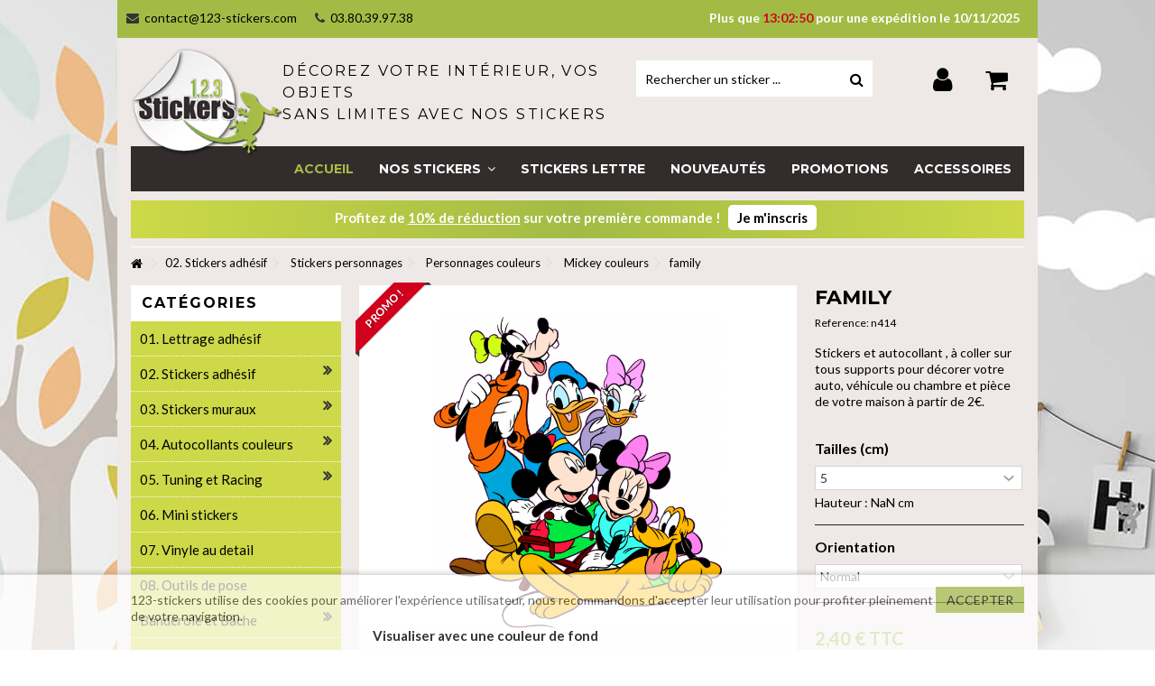

--- FILE ---
content_type: text/html; charset=utf-8
request_url: https://www.123-stickers.com/autocollant-mickey-couleurs/2661-mickey.html
body_size: 211375
content:
<!DOCTYPE HTML><html lang="fr-fr"><head><meta charset="utf-8" /><title>family - 123 Stickers</title><meta name="description" content="Stickers et autocollant , à coller sur tous supports pour décorer votre auto, véhicule ou chambre et pièce de votre maison à partir de 2€." /><meta name="generator" content="PrestaShop" /><meta name="robots" content="index,follow" /><meta name="viewport" content="initial-scale=1,user-scalable=no,maximum-scale=1,width=device-width"><meta name="apple-mobile-web-app-capable" content="yes" /><link rel="icon" type="image/vnd.microsoft.icon" href="/img/favicon.ico?1732788969" /><link rel="shortcut icon" type="image/x-icon" href="/img/favicon.ico?1732788969" /><link rel="stylesheet" href="https://www.123-stickers.com/themes/warehouse/cache/v_319_9b43fa87e8c93406803ac54e7f81c3fa_all.css" type="text/css" media="all" /><link rel="stylesheet" href="https://www.123-stickers.com/themes/warehouse/cache/v_319_7594188f31029956b79080dad68c59f6_print.css" type="text/css" media="print" /> <link rel="canonical" href="https://www.123-stickers.com/autocollant-mickey-couleurs/2661-mickey.html" />
<script type="text/javascript" data-keepinline="true">// instantiate object
	
		var oGsr = {};
		var bt_msgs = {"delay":"Vous n'avez pas rempli un entier l'option d\u00e9calage","fbId":"Vous n'avez pas rempli un entier l'option Facebook app ID","fbsecret":"Vous n'avez pas rempli l'option Facebook secret","reviewDate":"Vous n'avez pas rempli la date de l'avis","title":"Vous n'avez pas rempli le titre","comment":"Vous n'avez pas rempli le commentaire","report":"Vous n'avez pas rempli le commentaire associ\u00e9 \u00e0 l'avis abusif","rating":"Vous n'avez pas s\u00e9lectionn\u00e9 de note pour l'avis","checkreview":"Vous n'avez pas s\u00e9lectionn\u00e9 d'avis","email":"Vous n'avez pas rempli votre adresse e-mail","status":"Vous n'avez pas s\u00e9lectionn\u00e9 de statut","vouchercode":"Vous n'avez pas rempli le code de r\u00e9duction","voucheramount":"Vous avez laiss\u00e9 0 comme valeur pour le bon de r\u00e9duction","voucherminimum":"Le montant minimum n'est pas un num\u00e9rique","vouchermaximum":"La quantit\u00e9 maximum n'est pas un num\u00e9rique","vouchervalidity":"Vous avez laiss\u00e9 0 pour la dur\u00e9e de validit\u00e9","reviewModerationTxt":{"1":"Vous n'avez pas rempli votre texte juridique pour utiliser une mod\u00e9ration pour la langue Fran\u00e7ais (French). Cliquez sur la liste d\u00e9roulante des langues afin de remplir correctement les champs dans chaque langue"},"reviewModifyTxt":{"1":"Vous n'avez pas rempli votre texte juridique pour utiliser un outil de modification d'avis pour la langue Fran\u00e7ais (French). Cliquez sur la liste d\u00e9roulante des langues afin de remplir correctement les champs dans chaque langue"},"emailTitle":{"1":"Vous n'avez pas rempli le titre ou le texte avec la langue Fran\u00e7ais (French). Cliquez sur la liste d\u00e9roulante des langues afin de remplir correctement les champs dans chaque langue"},"emaillCategory":{"1":"Vous n'avez pas rempli le label de la cat\u00e9gorie avec la langue Fran\u00e7ais (French). Cliquez sur la liste d\u00e9roulante des langues afin de remplir correctement les champs dans chaque langue"},"emaillProduct":{"1":"Vous n'avez pas rempli le label du produit avec la langue Fran\u00e7ais (French). Cliquez sur la liste d\u00e9roulante des langues afin de remplir correctement les champs dans chaque langue"},"emaillSentence":{"1":"Vous n'avez pas rempli la phrase personnalis\u00e9 du corps de tetxe avec la langue Fran\u00e7ais (French). Cliquez sur la liste d\u00e9roulante des langues afin de remplir correctement les champs dans chaque langue"}};
		var bt_sImgUrl = '/modules/gsnippetsreviews/views/img/';
		var bt_sWebService = '/modules/gsnippetsreviews/ws-gsnippetsreviews.php';
		var sGsrModuleName = 'gsr';
		var bt_aFancyReviewForm = {};
		var bt_aFancyReviewTabForm = {};
		var bt_oScrollTo = {};
		bt_oScrollTo.execute = false;
		var bt_oUseSocialButton = {};
		var bt_oActivateReviewTab = {};
		bt_oActivateReviewTab.run = false;
		var bt_oDeactivateReviewTab = {};
		bt_oDeactivateReviewTab.run = false;
		var bt_aReviewReport = new Array();
		var bt_oCallback = {};
		bt_oCallback.run = false;
		var bt_aStarsRating = new Array();
		var bt_oBxSlider = {};
		bt_oBxSlider.run = false;</script> <link rel="stylesheet" href="https://fonts.googleapis.com/css?family=Lato:400,700" type="text/css" media="all" /><link rel="stylesheet" href="https://fonts.googleapis.com/css?family=Montserrat:400,700" type="text/css" media="all" /> <!--[if lt IE 9]> 
<script src="https://oss.maxcdn.com/libs/html5shiv/3.7.0/html5shiv.js"></script> 
<script src="https://oss.maxcdn.com/libs/respond.js/1.3.0/respond.min.js"></script> <![endif]--> <!--[if lte IE 9]> 
<script src="https://www.123-stickers.com/themes/warehouse/js/flexibility.js"></script> <![endif]--><meta property="og:title" content="family - 123 Stickers"/><meta property="og:url" content="https://www.123-stickers.com/autocollant-mickey-couleurs/2661-mickey.html"/><meta property="og:site_name" content="123 Stickers"/><meta property="og:description" content="Stickers et autocollant , à coller sur tous supports pour décorer votre auto, véhicule ou chambre et pièce de votre maison à partir de 2€."><meta property="og:type" content="product"><meta property="og:image" content="https://www.123-stickers.com/2714-large_default/mickey.jpg"></head><body id="product" class="not-index product product-2661 product-mickey category-212 category-autocollant-mickey-couleurs hide-right-column show-left-column lang_fr "><div id="page"><div class="header-container alt-cart"> <header id="header"><div class="banner"><div class="container"><div class="row"></div></div></div><div><div class="container container-header"><div class="nav"><div class="row"> <nav><ul id="header_links" class="clearfix"><li></li><li id="header_link_contact"><a href="https://www.123-stickers.com/nous-contacter" title="Contact"><i class="icon-envelope"></i> contact@123-stickers.com</a></li><li><i class="icon-phone"></i> 03.80.39.97.38</li></ul><div id="timer_top"> Plus que <span data-countdown="2025/11/10 00:00:00"></span> pour une expédition le 10/11/2025  </div> </nav></div></div><div id="desktop-header" class="desktop-header"><div class="row"><div id="header_logo" class="col-xs-12 col-sm-2 "><a href="https://www.123-stickers.com/" title="123 Stickers"> <img class="logo img-responsive replace-2xlogo" src="https://www.123-stickers.com/img/123-stickers-stickers-et-decoration-adhesive-logo-1639049129.jpg" width="200" height="144" alt="123 Stickers" /> </a></div><div id="search_block_top_content" class="col-xs-12 col-sm-8 "><div class="iqitsearch-inner"><div class="iqitsearch-text"><p class="h1">Décorez votre intérieur, vos objets <br /> sans limites avec nos <strong>stickers</strong></p></div><div id="search_block_top" class="search_block_top issearchcontent iqit-search" ><form method="get" action="//www.123-stickers.com/recherche" id="searchbox"> <input type="hidden" name="controller" value="search" /> <input type="hidden" name="orderby" value="position" /> <input type="hidden" name="orderway" value="desc" /><div class="search_query_container "> <input type="hidden" name="search-cat-select" value="0" class="search-cat-select" /> <input class="search_query form-control" type="text" id="search_query_top" name="search_query" placeholder="Rechercher un sticker ..." value="" /> <button type="submit" name="submit_search" class="button-search"> <span>Search</span> </button></div></form></div></div></div><div id="shopping_cart_container" class="col-xs-12 col-sm-4 clearfix"><div class="shopping_cart"> <a href="https://www.123-stickers.com/commande" title="Voir mon panier" rel="nofollow"> <span class="cart_name">Panier</span><div class="more_info"> <span class="ajax_cart_quantity unvisible">0</span> <span class="ajax_cart_product_txt unvisible">Produit:</span> <span class="ajax_cart_product_txt_s unvisible">Produits:</span> <span class="ajax_cart_total unvisible"> </span> <span class="ajax_cart_no_product">(vide)</span></div> </a><div class="cart_block block exclusive"><div class="block_content"><div class="cart_block_list"><p class="cart_block_no_products"> Aucun produit</p><div class="cart-prices"><div class="cart-prices-line first-line"> <span class="price cart_block_shipping_cost ajax_cart_shipping_cost unvisible"> À définir </span> <span class="unvisible"> Livraison </span></div><div class="cart-prices-line last-line"> <span class="price cart_block_total ajax_block_cart_total">0,00 €</span> <span>Total</span></div></div><p class="cart-buttons"> <a id="button_order_cart" class="btn btn-default button button-medium" href="https://www.123-stickers.com/commande" title="Commander" rel="nofollow"> <span> Commander<i class="icon-chevron-right right"></i> </span> </a></p></div></div></div></div></div><div id="layer_cart"><div class="layer_cart_title col-xs-12"><p> <i class="icon-check"></i> Produit ajouté au panier avec succès</p></div><div class="clearfix" ><div class="layer_cart_product col-xs-12 col-md-6"> <span class="cross" title="Fermer la fenêtre"></span><div class="product-image-container layer_cart_img"></div><div class="layer_cart_product_info"> <span id="layer_cart_product_title" class="product-name"></span> <span id="layer_cart_product_attributes"></span><div> Quantité <span id="layer_cart_product_quantity"></span></div><div> <strong>Total <span id="layer_cart_product_price"></span></strong></div></div></div><div class="layer_cart_cart col-xs-12 col-md-6"><p class="overall_cart_title"> <span class="ajax_cart_product_txt_s unvisible"> Il y a <span class="ajax_cart_quantity">0</span> produits dans votre panier. </span> <span class="ajax_cart_product_txt "> Il y a 1 produit dans votre panier. </span></p><div class="layer_cart_row"> Total produits <span class="ajax_block_products_total"> </span></div><div class="layer_cart_row ajax_shipping-container"> <strong class="dark unvisible"> Frais de port&nbsp; </strong> <span class="ajax_cart_shipping_cost unvisible"> À définir </span></div><div class="layer_cart_row"> <strong> Total <span class="ajax_block_cart_total"> </span> </strong></div></div></div><div class="button-container clearfix"><div class="pull-right"> <span class="continue btn btn-default" title="Continuer mes achats"> <span> <i class="icon-chevron-left left"></i> Continuer mes achats </span> </span> <a class="btn btn-default button button-medium" href="https://www.123-stickers.com/commande" title="Commander" rel="nofollow"> <span> Commander <i class="icon-chevron-right right"></i> </span> </a></div></div><div class="crossseling"></div></div><div class="layer_cart_overlay"></div><div class="header_user_info col-xs-12 col-sm-4"> <a class="login" href="https://www.123-stickers.com/mon-compte" rel="nofollow" title="Login to your customer account"> <i class="icon-signin"></i> Connexion </a></div><div class="iqitmegamenu-wrapper col-xs-12 cbp-hor-width-1 clearfix"><div id="iqitmegamenu-horizontal" class="iqitmegamenu " role="navigation"><div class="container"> <nav id="cbp-hrmenu" class="cbp-hrmenu cbp-horizontal cbp-hrsub-narrow cbp-fade-slide-bottom "><ul><li class="cbp-hrmenu-tab cbp-hrmenu-tab-1 "> <a href="https://www.123-stickers.com/" ><span class="cbp-tab-title"> Accueil</span> </a></li><li class="cbp-hrmenu-tab cbp-hrmenu-tab-2 "> <a role="button" class="cbp-empty-mlink"><span class="cbp-tab-title"> Nos stickers <i class="icon-angle-down cbp-submenu-aindicator"></i></span> <span class="cbp-triangle-container"><span class="cbp-triangle-top"></span><span class="cbp-triangle-top-back"></span></span> </a><div class="cbp-hrsub col-xs-12"><div class="cbp-hrsub-inner"><div class="row menu_row menu-element first_rows menu-element-id-1"><div class="col-xs-2 cbp-menu-column cbp-menu-element menu-element-id-2 " ><div class="cbp-menu-column-inner"> <a href="https://www.123-stickers.com/6-stickers-adhesif" class="cbp-column-title">Stickers déco </a><ul class="cbp-links cbp-valinks"><li><a href="https://www.123-stickers.com/10-stickers-animaux">Stickers animaux</a></li><li><a href="https://www.123-stickers.com/19-stickers-celebrites">Stickers célébrités</a></li><li><a href="https://www.123-stickers.com/240-stickers-ete-vacances">Stickers été,vacances</a></li><li><a href="https://www.123-stickers.com/41-stickers-fleurs">Stickers fleurs</a></li><li><a href="https://www.123-stickers.com/183-stickers-formes">Stickers formes</a></li><li><a href="https://www.123-stickers.com/197-stickers-humour">Stickers humour</a></li><li><a href="https://www.123-stickers.com/335-sticker-indien">Stickers Indien</a></li><li><a href="https://www.123-stickers.com/14-stickers-sport">Stickers sport</a></li><li><a href="https://www.123-stickers.com/16-stickers-tribal">Stickers tribals</a></li><li><a href="https://www.123-stickers.com/43-stickers-sexy">Stickers sexy</a></li><li><a href="https://www.123-stickers.com/50-stickers-musique">Stickers musique</a></li><li><a href="https://www.123-stickers.com/52-stickers-pays">Stickers pays</a></li><li><a href="https://www.123-stickers.com/265-stickers-silhouettes">Stickers silhouettes</a></li><li><a href="https://www.123-stickers.com/274-autocollant-pin-up-manga">Stickers Pin-Up</a></li><li><a href="https://www.123-stickers.com/294-drapeaux-couleur">Stickers Drapeaux</a></li><li><a href="https://www.123-stickers.com/356-stickers-agriculture">Stickers agriculture</a></li></ul></div></div><div class="col-xs-2 cbp-menu-column cbp-menu-element menu-element-id-4 " ><div class="cbp-menu-column-inner"> <a href="https://www.123-stickers.com/7-stickers-muraux" class="cbp-column-title">Stickers muraux </a><ul class="cbp-links cbp-valinks"><li><a href="https://www.123-stickers.com/34-stickers-muraux-design">Stickers muraux design</a></li><li><a href="https://www.123-stickers.com/37-stickers-muraux-nature">Stickers muraux nature</a></li><li><a href="https://www.123-stickers.com/39-stickers-muraux-zen">Stickers muraux zen</a></li><li><a href="https://www.123-stickers.com/323-poster-murale-adhesif">Poster murale adhesif</a></li><li><a href="https://www.123-stickers.com/263-stickers-muraux-enfants">Stickers muraux enfants</a></li><li><a href="https://www.123-stickers.com/318-stickers-trompe-l-oeil">Stickers trompe l'oeil</a></li><li><a href="https://www.123-stickers.com/360-stickers-muraux-citation">Stickers muraux citation</a></li><li><a href="https://www.123-stickers.com/365-stickers-muraux-cuisine">Stickers muraux cuisine</a></li><li><a href="https://www.123-stickers.com/366-stickers-muraux-voyage">Stickers muraux Voyage</a></li><li><a href="https://www.123-stickers.com/371-stickers-muraux-amour">Stickers muraux Amour</a></li><li><a href="https://www.123-stickers.com/376-stickers-muraux-voiture">Stickers muraux Voiture</a></li><li><a href="https://www.123-stickers.com/377-stickers-muraux-musique">Stickers muraux Musique</a></li></ul></div></div><div class="col-xs-2 cbp-menu-column cbp-menu-element menu-element-id-5 " ><div class="cbp-menu-column-inner"> <a href="https://www.123-stickers.com/12-stickers-personnage" class="cbp-column-title">Stickers enfant </a><ul class="cbp-links cbp-valinks"><li><a href="https://www.123-stickers.com/12-stickers-personnage">Stickers personnages</a></li><li><a href="https://www.123-stickers.com/54-stickers-disney">Stickers Disney</a></li><li><a href="https://www.123-stickers.com/59-stickers-simpsons">Stickers Simpsons</a></li><li><a href="https://www.123-stickers.com/354-stickers-pat-patrouille">Stickers Pat Patrouille</a></li><li><a href="https://www.123-stickers.com/355-stickers-pokemon">Stickers Pokemon</a></li><li><a href="https://www.123-stickers.com/152-stickers-enfants-bebes">Stickers enfants bébés</a></li><li><a href="https://www.123-stickers.com/280-stickers-jeux-videos">Stickers jeux videos</a></li><li><a href="https://www.123-stickers.com/351-stickers-bebe-a-bord">Stickers bébé à bord</a></li></ul></div></div><div class="col-xs-2 cbp-menu-column cbp-menu-element menu-element-id-6 " ><div class="cbp-menu-column-inner"> <a href="https://www.123-stickers.com/53-stickers-voiture" class="cbp-column-title">Stickers voiture </a><ul class="cbp-links cbp-valinks"><li><a href="https://www.123-stickers.com/53-stickers-voiture">Stickers auto</a></li><li><a href="https://www.123-stickers.com/336-stickers-camping-car-et-caravannes">Stickers caravane et camping car</a></li><li><a href="https://www.123-stickers.com/188-stickers-camion">Stickers camion</a></li><li><a href="https://www.123-stickers.com/51-stickers-moto">Stickers moto</a></li><li><a href="https://www.123-stickers.com/153-stickers-tabac-boisson">Stickers sponsors</a></li><li><a href="https://www.123-stickers.com/187-stickers-4x4-offroad">Stickers 4X4 et Offroad</a></li><li><a href="https://www.123-stickers.com/8-tuning-et-racing">Stickers tuning racing</a></li></ul></div></div><div class="col-xs-2 cbp-menu-column cbp-menu-element menu-element-id-3 " ><div class="cbp-menu-column-inner"> <span class="cbp-column-title transition-300">Lettrage adhésif </span><ul class="cbp-products-big flexslider_carousel row "><li class="ajax_block_product col-xs-12"><div class="product-container"><div class="product-image-container"> <a class="product_img_link" href="https://www.123-stickers.com/lettrage-adhesif/1113-stickers-texte-personnalise.html" title="Stickers Texte personnalisé" > <img class="replace-2x img-responsive img_0" src="https://www.123-stickers.com/1175-home_default/stickers-texte-personnalise.jpg" alt="Stickers Texte personnalisé" title="Stickers Texte personnalisé" /> </a><div class="product-flags"></div><div class="functional-buttons functional-buttons-grid clearfix"></div></div> <a class="cbp-product-name" href="https://www.123-stickers.com/lettrage-adhesif/1113-stickers-texte-personnalise.html" title="Stickers Texte personnalisé" > Stickers Texte personnalisé </a><div class="content_price"> <span class="price product-price"> 0,22 €</span></div></div></li></ul></div></div><div class="col-xs-2 cbp-menu-column cbp-menu-element menu-element-id-7 " ><div class="cbp-menu-column-inner"> <span class="cbp-column-title transition-300">Pose facile avec </span><ul class="cbp-products-list cbp-products-list-one row "><li class="ajax_block_product col-xs-12 "><div class="product-container clearfix"><div class="product-image-container"> <a class="product_img_link" href="https://www.123-stickers.com/outils-de-pose/5595-stickers-raclette-de-pose.html" title="Stickers Raclette de pose" > <img class="replace-2x img-responsive img_0" src="https://www.123-stickers.com/6832-small_default/stickers-raclette-de-pose.jpg" alt="Stickers Raclette de pose" title="Stickers Raclette de pose" /> </a></div><div class="cbp-product-info"> <a class="cbp-product-name" href="https://www.123-stickers.com/outils-de-pose/5595-stickers-raclette-de-pose.html" title="Stickers Raclette de pose" > Stickers Raclette de pose </a><div class="content_price"> <span class="price product-price">3,00 €</span></div></div></div></li><li class="ajax_block_product col-xs-12 "><div class="product-container clearfix"><div class="product-image-container"> <a class="product_img_link" href="https://www.123-stickers.com/outils-de-pose/6702-stickers-raclette-de-pose.html" title="Stickers Kit de pose" > <img class="replace-2x img-responsive img_0" src="https://www.123-stickers.com/7073-small_default/stickers-raclette-de-pose.jpg" alt="Stickers Kit de pose" title="Stickers Kit de pose" /> </a></div><div class="cbp-product-info"> <a class="cbp-product-name" href="https://www.123-stickers.com/outils-de-pose/6702-stickers-raclette-de-pose.html" title="Stickers Kit de pose" > Stickers Kit de pose </a><div class="content_price"> <span class="price product-price">15,00 €</span></div></div></div></li></ul></div></div></div></div></div></li><li class="cbp-hrmenu-tab cbp-hrmenu-tab-20 "> <a href="https://www.123-stickers.com/lettrage-adhesif/1113-stickers-texte-personnalise.html" ><span class="cbp-tab-title"> Stickers lettre</span> </a></li><li class="cbp-hrmenu-tab cbp-hrmenu-tab-15 "> <a href="https://www.123-stickers.com/nouveau-stickers" ><span class="cbp-tab-title"> Nouveautés</span> </a></li><li class="cbp-hrmenu-tab cbp-hrmenu-tab-4 "> <a href="https://www.123-stickers.com/promotions" ><span class="cbp-tab-title"> Promotions</span> </a></li><li class="cbp-hrmenu-tab cbp-hrmenu-tab-16 "> <a href="https://www.123-stickers.com/9-outils-de-pose" ><span class="cbp-tab-title"> Accessoires</span> </a></li></ul> </nav></div><div id="iqitmegamenu-mobile"><div id="iqitmegamenu-shower" class="clearfix"><div class="container"><div class="iqitmegamenu-icon"><i class="icon-reorder"></i></div> <span>Menu</span></div></div><div class="cbp-mobilesubmenu"><div class="container"><ul id="iqitmegamenu-accordion" class="cbp-spmenu cbp-spmenu-vertical cbp-spmenu-left"><li id="cbp-close-mobile"><i class="icon-chevron-left"></i> Hide</li><li><a href="https://www.123-stickers.com/5-lettrage-adhesif" title="01. Lettrage adhésif">01. Lettrage adhésif</a></li><li><a href="https://www.123-stickers.com/6-stickers-adhesif" title="02. Stickers adhésif">02. Stickers adhésif</a><ul><li><a href="https://www.123-stickers.com/187-stickers-4x4-offroad" title="Stickers 4X4 et Offroad">Stickers 4X4 et Offroad</a><ul><li><a href="https://www.123-stickers.com/364-kit-deco-4x4-complet" title="Kit déco 4x4 complet">Kit déco 4x4 complet</a></li></ul></li><li><a href="https://www.123-stickers.com/356-stickers-agriculture" title="Stickers agriculture">Stickers agriculture</a></li><li><a href="https://www.123-stickers.com/262-stickers-alien" title="Stickers aliens">Stickers aliens</a></li><li><a href="https://www.123-stickers.com/184-stickers-alphabets" title="Stickers Alphabets">Stickers Alphabets</a><ul><li><a href="https://www.123-stickers.com/186-alphabet-gothique" title="Alphabet Gothique">Alphabet Gothique</a></li><li><a href="https://www.123-stickers.com/185-alphabet-tribal" title="Alphabet Tribal">Alphabet Tribal</a></li></ul></li><li><a href="https://www.123-stickers.com/45-sticker-ange-diable" title="Stickers ange et diable">Stickers ange et diable</a></li><li><a href="https://www.123-stickers.com/10-stickers-animaux" title="Stickers animaux">Stickers animaux</a><ul><li><a href="https://www.123-stickers.com/300-sticker-animaux-aquatiques" title="Animaux aquatiques">Animaux aquatiques</a></li><li><a href="https://www.123-stickers.com/282-animaux-rigolos" title="Animaux Rigolos">Animaux Rigolos</a></li><li><a href="https://www.123-stickers.com/65-sticker-chat" title="chats">chats</a></li><li><a href="https://www.123-stickers.com/66-stickers-chevaux" title="Chevaux">Chevaux</a></li><li><a href="https://www.123-stickers.com/69-sticker-chien" title="chiens">chiens</a></li><li><a href="https://www.123-stickers.com/278-stickers-coccinelle" title="Coccinelle">Coccinelle</a></li><li><a href="https://www.123-stickers.com/64-ferme" title="ferme">ferme</a></li><li><a href="https://www.123-stickers.com/67-foret" title="forêt">forêt</a></li><li><a href="https://www.123-stickers.com/298-sticker-grenouille" title="Grenouilles">Grenouilles</a></li><li><a href="https://www.123-stickers.com/71-insectes" title="insectes">insectes</a></li><li><a href="https://www.123-stickers.com/72-oiseaux" title="oiseaux">oiseaux</a></li><li><a href="https://www.123-stickers.com/63-reptiles" title="reptiles">reptiles</a></li><li><a href="https://www.123-stickers.com/301-salamandre" title="Salamandre">Salamandre</a></li><li><a href="https://www.123-stickers.com/70-savane" title="savane">savane</a></li><li><a href="https://www.123-stickers.com/347-sticker-scorpion" title="Scorpion">Scorpion</a></li><li><a href="https://www.123-stickers.com/281-tetes-de-chiens" title="Têtes de chiens">Têtes de chiens</a></li></ul></li><li><a href="https://www.123-stickers.com/267-stickers-arme-et-guerre" title="Stickers armes et guerre">Stickers armes et guerre</a></li><li><a href="https://www.123-stickers.com/53-stickers-voiture" title="Stickers auto">Stickers auto</a><ul><li><a href="https://www.123-stickers.com/96-stickers-abarth" title="abarth">abarth</a></li><li><a href="https://www.123-stickers.com/103-acura" title="acura">acura</a></li><li><a href="https://www.123-stickers.com/104-stickers-alfa-romeo" title="alfa romeo">alfa romeo</a></li><li><a href="https://www.123-stickers.com/134-aston-martin" title="aston martin">aston martin</a></li><li><a href="https://www.123-stickers.com/105-stickers-audi" title="audi">audi</a></li><li><a href="https://www.123-stickers.com/135-bentley" title="bentley">bentley</a></li><li><a href="https://www.123-stickers.com/106-bmw" title="bmw">bmw</a></li><li><a href="https://www.123-stickers.com/136-brabus" title="brabus">brabus</a></li><li><a href="https://www.123-stickers.com/108-stickers-bugatti" title="bugatti">bugatti</a></li><li><a href="https://www.123-stickers.com/107-buik" title="buick">buick</a></li><li><a href="https://www.123-stickers.com/99-cadillac" title="cadillac">cadillac</a></li><li><a href="https://www.123-stickers.com/137-caterham" title="caterham">caterham</a></li><li><a href="https://www.123-stickers.com/97-chevrolet" title="chevrolet">chevrolet</a></li><li><a href="https://www.123-stickers.com/98-stickers-citroen" title="citroen">citroen</a></li><li><a href="https://www.123-stickers.com/138-dacia" title="dacia">dacia</a></li><li><a href="https://www.123-stickers.com/133-daihatsu" title="daihatsu">daihatsu</a></li><li><a href="https://www.123-stickers.com/101-stickers-dodge" title="dodge">dodge</a></li><li><a href="https://www.123-stickers.com/110-stickers-ferrari" title="ferrari">ferrari</a></li><li><a href="https://www.123-stickers.com/102-stickers-fiat" title="fiat">fiat</a></li><li><a href="https://www.123-stickers.com/109-stickers-ford" title="ford">ford</a></li><li><a href="https://www.123-stickers.com/139-gmc" title="gmc">gmc</a></li><li><a href="https://www.123-stickers.com/112-stickers-honda" title="honda">honda</a></li><li><a href="https://www.123-stickers.com/113-hyundai" title="hyundai">hyundai</a></li><li><a href="https://www.123-stickers.com/140-infiniti" title="infiniti">infiniti</a></li><li><a href="https://www.123-stickers.com/111-isuzu" title="isuzu">isuzu</a></li><li><a href="https://www.123-stickers.com/114-stickers-jaguar" title="jaguar">jaguar</a></li><li><a href="https://www.123-stickers.com/115-jeep" title="jeep">jeep</a></li><li><a href="https://www.123-stickers.com/116-kia" title="kia">kia</a></li><li><a href="https://www.123-stickers.com/120-lamborghini" title="lamborghini">lamborghini</a></li><li><a href="https://www.123-stickers.com/118-lancia" title="lancia">lancia</a></li><li><a href="https://www.123-stickers.com/119-land-rover" title="land rover">land rover</a></li><li><a href="https://www.123-stickers.com/141-lexus" title="lexus">lexus</a></li><li><a href="https://www.123-stickers.com/121-lotus" title="lotus">lotus</a></li><li><a href="https://www.123-stickers.com/142-mazda" title="mazda">mazda</a></li><li><a href="https://www.123-stickers.com/308-mercedes" title="Mercedes">Mercedes</a></li><li><a href="https://www.123-stickers.com/306-mini" title="mini">mini</a></li><li><a href="https://www.123-stickers.com/122-mitsubishi" title="mitsubishi">mitsubishi</a></li><li><a href="https://www.123-stickers.com/123-nissan" title="nissan">nissan</a></li><li><a href="https://www.123-stickers.com/124-stickers-opel" title="opel">opel</a></li><li><a href="https://www.123-stickers.com/94-peugeot" title="peugeot">peugeot</a></li><li><a href="https://www.123-stickers.com/125-stickers-porsche" title="porsche">porsche</a></li><li><a href="https://www.123-stickers.com/95-renault" title="renault">renault</a></li><li><a href="https://www.123-stickers.com/126-rolls-royce" title="rolls royce">rolls royce</a></li><li><a href="https://www.123-stickers.com/143-saab" title="saab">saab</a></li><li><a href="https://www.123-stickers.com/127-seat" title="seat">seat</a></li><li><a href="https://www.123-stickers.com/91-shelby" title="shelby">shelby</a></li><li><a href="https://www.123-stickers.com/92-skoda" title="skoda">skoda</a></li><li><a href="https://www.123-stickers.com/128-stickers-subaru" title="subaru">subaru</a></li><li><a href="https://www.123-stickers.com/129-suzuki" title="suzuki">suzuki</a></li><li><a href="https://www.123-stickers.com/130-stickers-toyota" title="toyota">toyota</a></li><li><a href="https://www.123-stickers.com/93-venturi" title="venturi">venturi</a></li><li><a href="https://www.123-stickers.com/131-volkswagen" title="volkswagen">volkswagen</a></li><li><a href="https://www.123-stickers.com/132-volvo" title="volvo">volvo</a></li></ul></li><li><a href="https://www.123-stickers.com/351-stickers-bebe-a-bord" title="Stickers bébé à bord">Stickers bébé à bord</a></li><li><a href="https://www.123-stickers.com/188-stickers-camion" title="Stickers camion">Stickers camion</a></li><li><a href="https://www.123-stickers.com/336-stickers-camping-car-et-caravannes" title="Stickers caravane et camping car">Stickers caravane et camping car</a></li><li><a href="https://www.123-stickers.com/19-stickers-celebrites" title="Stickers célébrités">Stickers célébrités</a><ul><li><a href="https://www.123-stickers.com/386-stickers-johnny-hallyday" title="Stickers Johnny Hallyday">Stickers Johnny Hallyday</a></li></ul></li><li><a href="https://www.123-stickers.com/40-stickers-chasse-peche" title="Stickers chasse & pêche">Stickers chasse & pêche</a></li><li><a href="https://www.123-stickers.com/328-diables-et-horreur" title="Stickers Diables et horreur">Stickers Diables et horreur</a></li><li><a href="https://www.123-stickers.com/264-stickers-dinosaure" title="Stickers dinosaures">Stickers dinosaures</a></li><li><a href="https://www.123-stickers.com/233-stickers-divers" title="stickers divers">stickers divers</a></li><li><a href="https://www.123-stickers.com/68-stickers-dragon" title="Stickers dragon">Stickers dragon</a></li><li><a href="https://www.123-stickers.com/294-drapeaux-couleur" title="Stickers Drapeaux">Stickers Drapeaux</a></li><li><a href="https://www.123-stickers.com/346-stickers-elfe" title="Stickers Elfe">Stickers Elfe</a></li><li><a href="https://www.123-stickers.com/152-stickers-enfants-bebes" title="Stickers enfants bébés">Stickers enfants bébés</a></li><li><a href="https://www.123-stickers.com/240-stickers-ete-vacances" title="Stickers été,vacances">Stickers été,vacances</a></li><li><a href="https://www.123-stickers.com/395-stickers-films-et-cinema" title="Stickers films et cinéma">Stickers films et cinéma</a></li><li><a href="https://www.123-stickers.com/41-stickers-fleurs" title="Stickers fleurs">Stickers fleurs</a></li><li><a href="https://www.123-stickers.com/183-stickers-formes" title="Stickers formes">Stickers formes</a></li><li><a href="https://www.123-stickers.com/195-autocollant-fruits-et-legumes" title="Stickers Fruits et légumes">Stickers Fruits et légumes</a></li><li><a href="https://www.123-stickers.com/241-halloween-horreur" title="Stickers Halloween">Stickers Halloween</a></li><li><a href="https://www.123-stickers.com/197-stickers-humour" title="Stickers humour">Stickers humour</a></li><li><a href="https://www.123-stickers.com/335-sticker-indien" title="Stickers Indien">Stickers Indien</a></li><li><a href="https://www.123-stickers.com/280-stickers-jeux-videos" title="Stickers jeux videos">Stickers jeux videos</a></li><li><a href="https://www.123-stickers.com/297-stickers-meteo" title="Stickers météo">Stickers météo</a></li><li><a href="https://www.123-stickers.com/49-stickers-metier" title="Stickers métier">Stickers métier</a></li><li><a href="https://www.123-stickers.com/51-stickers-moto" title="Stickers moto">Stickers moto</a><ul><li><a href="https://www.123-stickers.com/76-stickers-aprilia" title="aprilia">aprilia</a></li><li><a href="https://www.123-stickers.com/201-bimota" title="Bimota">Bimota</a></li><li><a href="https://www.123-stickers.com/77-bmw" title="bmw">bmw</a></li><li><a href="https://www.123-stickers.com/78-buell" title="buell">buell</a></li><li><a href="https://www.123-stickers.com/79-cagiva" title="cagiva">cagiva</a></li><li><a href="https://www.123-stickers.com/82-derbi" title="derbi">derbi</a></li><li><a href="https://www.123-stickers.com/80-stickers-ducati" title="ducati">ducati</a></li><li><a href="https://www.123-stickers.com/81-gilera" title="gilera">gilera</a></li><li><a href="https://www.123-stickers.com/87-guzzi" title="guzzi">guzzi</a></li><li><a href="https://www.123-stickers.com/83-stickers-harley-davidson" title="harley davidson">harley davidson</a></li><li><a href="https://www.123-stickers.com/84-honda" title="honda">honda</a></li><li><a href="https://www.123-stickers.com/202-husqvarna" title="husqvarna">husqvarna</a></li><li><a href="https://www.123-stickers.com/229-indian" title="indian">indian</a></li><li><a href="https://www.123-stickers.com/85-kawasaki" title="kawasaki">kawasaki</a></li><li><a href="https://www.123-stickers.com/86-stickers-ktm" title="ktm">ktm</a></li><li><a href="https://www.123-stickers.com/272-malaguti" title="Malaguti">Malaguti</a></li><li><a href="https://www.123-stickers.com/209-mbk" title="mbk">mbk</a></li><li><a href="https://www.123-stickers.com/303-mondial" title="Mondial">Mondial</a></li><li><a href="https://www.123-stickers.com/223-moto-gp" title="moto gp">moto gp</a></li><li><a href="https://www.123-stickers.com/304-moto-morini" title="Moto Morini">Moto Morini</a></li><li><a href="https://www.123-stickers.com/189-mv-agusta" title="mv agusta">mv agusta</a></li><li><a href="https://www.123-stickers.com/190-norton" title="norton">norton</a></li><li><a href="https://www.123-stickers.com/314-quad-jet-ski" title="Quad / Jet ski">Quad / Jet ski</a></li><li><a href="https://www.123-stickers.com/279-solex" title="solex">solex</a></li><li><a href="https://www.123-stickers.com/88-suzuki" title="suzuki">suzuki</a></li><li><a href="https://www.123-stickers.com/198-terrot" title="terrot">terrot</a></li><li><a href="https://www.123-stickers.com/89-triumph" title="triumph">triumph</a></li><li><a href="https://www.123-stickers.com/208-vespa" title="vespa">vespa</a></li><li><a href="https://www.123-stickers.com/203-voxan" title="voxan">voxan</a></li><li><a href="https://www.123-stickers.com/90-stickers-yamaha" title="yamaha">yamaha</a></li></ul></li><li><a href="https://www.123-stickers.com/334-stickers-moustache" title="Stickers moustache">Stickers moustache</a></li><li><a href="https://www.123-stickers.com/50-stickers-musique" title="Stickers musique">Stickers musique</a></li><li><a href="https://www.123-stickers.com/256-sticker-noel" title="Stickers Noel">Stickers Noel</a></li><li><a href="https://www.123-stickers.com/52-stickers-pays" title="Stickers pays">Stickers pays</a></li><li><a href="https://www.123-stickers.com/12-stickers-personnage" title="Stickers personnages">Stickers personnages</a><ul><li><a href="https://www.123-stickers.com/266-autres-personnages" title="Autres personnages">Autres personnages</a></li><li><a href="https://www.123-stickers.com/215-sticker-batman-et-spideramn" title="Batman et spiderman">Batman et spiderman</a></li><li><a href="https://www.123-stickers.com/205-sticker-betty-boop-couleur" title="Betty Boop couleur">Betty Boop couleur</a></li><li><a href="https://www.123-stickers.com/219-autocollant-cars" title="Cars disney">Cars disney</a></li><li><a href="https://www.123-stickers.com/213-sticker-disney-couleurs" title="Disney couleurs">Disney couleurs</a></li><li><a href="https://www.123-stickers.com/218-sticker-divers-personnages" title="Divers personnages">Divers personnages</a></li><li><a href="https://www.123-stickers.com/292-autocollant-donkey-kong" title="Donkey Kong">Donkey Kong</a></li><li><a href="https://www.123-stickers.com/61-stickers-dora-l-exploratrice" title="Dora l'exploratrice">Dora l'exploratrice</a></li><li><a href="https://www.123-stickers.com/57-stickers-hello-kitty" title="Hello Kitty">Hello Kitty</a></li><li><a href="https://www.123-stickers.com/290-autocollant-kimmidolls" title="Kimmidolls et Kokeshi">Kimmidolls et Kokeshi</a></li><li><a href="https://www.123-stickers.com/350-lego" title="Lego">Lego</a></li><li><a href="https://www.123-stickers.com/344-autocollant-mm-s" title="M&m's">M&m's</a></li><li><a href="https://www.123-stickers.com/56-mickey" title="Mickey">Mickey</a></li><li><a href="https://www.123-stickers.com/398-minecraft" title="minecraft">minecraft</a></li><li><a href="https://www.123-stickers.com/352-minions" title="Minions">Minions</a></li><li><a href="https://www.123-stickers.com/342-monster-high" title="Monster High">Monster High</a></li><li><a href="https://www.123-stickers.com/193-stickers-personnages-couleurs" title="Personnages couleurs">Personnages couleurs</a></li><li><a href="https://www.123-stickers.com/307-sticker-pet-shop" title="Pet Shop">Pet Shop</a></li><li><a href="https://www.123-stickers.com/345-roi-lion" title="Roi Lion">Roi Lion</a></li><li><a href="https://www.123-stickers.com/237-sticker-schtroumpf" title="schtroumpf">schtroumpf</a></li><li><a href="https://www.123-stickers.com/309-shrek-et-chat-potte" title="Shrek et Chat potté">Shrek et Chat potté</a></li><li><a href="https://www.123-stickers.com/291-autocollant-sonic" title="Sonic">Sonic</a></li><li><a href="https://www.123-stickers.com/54-stickers-disney" title="Stickers Disney">Stickers Disney</a></li><li><a href="https://www.123-stickers.com/204-stickers-mario-et-compagnie" title="Stickers Mario et compagnie">Stickers Mario et compagnie</a></li><li><a href="https://www.123-stickers.com/354-stickers-pat-patrouille" title="Stickers Pat Patrouille">Stickers Pat Patrouille</a></li><li><a href="https://www.123-stickers.com/355-stickers-pokemon" title="Stickers Pokemon">Stickers Pokemon</a></li><li><a href="https://www.123-stickers.com/62-stickers-pucca" title="Stickers Pucca">Stickers Pucca</a></li><li><a href="https://www.123-stickers.com/59-stickers-simpsons" title="Stickers Simpsons">Stickers Simpsons</a></li><li><a href="https://www.123-stickers.com/349-tortue-ninja" title="Tortue Ninja">Tortue Ninja</a></li><li><a href="https://www.123-stickers.com/58-stickers-winnie-l-ourson" title="Winnie l'ourson">Winnie l'ourson</a></li></ul></li><li><a href="https://www.123-stickers.com/260-stickers-pictogrammes" title="Stickers pictogrammes">Stickers pictogrammes</a></li><li><a href="https://www.123-stickers.com/274-autocollant-pin-up-manga" title="Stickers Pin-Up">Stickers Pin-Up</a></li><li><a href="https://www.123-stickers.com/211-sticker-religioncroix" title="Stickers religion,croix">Stickers religion,croix</a></li><li><a href="https://www.123-stickers.com/43-stickers-sexy" title="Stickers sexy">Stickers sexy</a></li><li><a href="https://www.123-stickers.com/302-stickers-signe-chinois" title="Stickers signe chinois">Stickers signe chinois</a></li><li><a href="https://www.123-stickers.com/265-stickers-silhouettes" title="Stickers silhouettes">Stickers silhouettes</a></li><li><a href="https://www.123-stickers.com/275-sticker-smiley" title="Stickers smiley">Stickers smiley</a></li><li><a href="https://www.123-stickers.com/153-stickers-tabac-boisson" title="Stickers sponsors">Stickers sponsors</a><ul><li><a href="https://www.123-stickers.com/154-0-9" title="0-9">0-9</a></li><li><a href="https://www.123-stickers.com/155-a" title="A">A</a></li><li><a href="https://www.123-stickers.com/156-b" title="B">B</a></li><li><a href="https://www.123-stickers.com/157-c" title="C">C</a></li><li><a href="https://www.123-stickers.com/158-d" title="D">D</a></li><li><a href="https://www.123-stickers.com/159-e" title="E">E</a></li><li><a href="https://www.123-stickers.com/160-f" title="F">F</a></li><li><a href="https://www.123-stickers.com/161-g" title="G">G</a></li><li><a href="https://www.123-stickers.com/163-h" title="H">H</a></li><li><a href="https://www.123-stickers.com/164-i" title="I">I</a></li><li><a href="https://www.123-stickers.com/165-j" title="J">J</a></li><li><a href="https://www.123-stickers.com/166-k" title="K">K</a></li><li><a href="https://www.123-stickers.com/167-l" title="L">L</a></li><li><a href="https://www.123-stickers.com/168-m" title="M">M</a></li><li><a href="https://www.123-stickers.com/169-n" title="N">N</a></li><li><a href="https://www.123-stickers.com/170-o" title="O">O</a></li><li><a href="https://www.123-stickers.com/171-p" title="P">P</a></li><li><a href="https://www.123-stickers.com/172-q" title="Q">Q</a></li><li><a href="https://www.123-stickers.com/173-r" title="R">R</a></li><li><a href="https://www.123-stickers.com/174-s" title="S">S</a></li><li><a href="https://www.123-stickers.com/175-t" title="T">T</a></li><li><a href="https://www.123-stickers.com/176-u" title="U">U</a></li><li><a href="https://www.123-stickers.com/177-v" title="V">V</a></li><li><a href="https://www.123-stickers.com/178-w" title="W">W</a></li><li><a href="https://www.123-stickers.com/179-x" title="X">X</a></li><li><a href="https://www.123-stickers.com/180-y" title="Y">Y</a></li><li><a href="https://www.123-stickers.com/181-z" title="Z">Z</a></li></ul></li><li><a href="https://www.123-stickers.com/14-stickers-sport" title="Stickers sport">Stickers sport</a><ul><li><a href="https://www.123-stickers.com/392-autres-sports" title="Autres sports">Autres sports</a></li><li><a href="https://www.123-stickers.com/388-basket" title="Basket">Basket</a></li><li><a href="https://www.123-stickers.com/235-equitation" title="Equitation">Equitation</a></li><li><a href="https://www.123-stickers.com/234-extreme" title="extreme">extreme</a></li><li><a href="https://www.123-stickers.com/313-football" title="Football">Football</a></li><li><a href="https://www.123-stickers.com/390-golf" title="Golf">Golf</a></li><li><a href="https://www.123-stickers.com/389-hand" title="Hand">Hand</a></li><li><a href="https://www.123-stickers.com/225-moto-cross" title="moto cross">moto cross</a></li><li><a href="https://www.123-stickers.com/151-nautique" title="Nautique">Nautique</a></li><li><a href="https://www.123-stickers.com/394-raquettes" title="Raquettes">Raquettes</a></li><li><a href="https://www.123-stickers.com/73-rugby" title="Rugby">Rugby</a></li><li><a href="https://www.123-stickers.com/75-sport-combat" title="sport combat">sport combat</a></li><li><a href="https://www.123-stickers.com/393-sport-d-hivers" title="Sport d'hivers">Sport d'hivers</a></li><li><a href="https://www.123-stickers.com/391-sports-us" title="Sports US">Sports US</a></li><li><a href="https://www.123-stickers.com/397-stickers-velo" title="Stickers Vélo">Stickers Vélo</a></li></ul></li><li><a href="https://www.123-stickers.com/276-stickers-st-valentin" title="Stickers St Valentin">Stickers St Valentin</a></li><li><a href="https://www.123-stickers.com/361-sticker-star-wars" title="Stickers Star Wars">Stickers Star Wars</a></li><li><a href="https://www.123-stickers.com/48-stickers-region" title="Stickers symboles régions">Stickers symboles régions</a></li><li><a href="https://www.123-stickers.com/42-stickers-tache" title="Stickers tache">Stickers tache</a></li><li><a href="https://www.123-stickers.com/46-stickers-tete-de-mort" title="Stickers tête de mort">Stickers tête de mort</a></li><li><a href="https://www.123-stickers.com/16-stickers-tribal" title="Stickers tribals">Stickers tribals</a></li><li><a href="https://www.123-stickers.com/259-stickers-vegetals" title="Stickers végétaux">Stickers végétaux</a></li><li><a href="https://www.123-stickers.com/348-stickers-yeux-et-visages" title="Stickers Yeux et Visages">Stickers Yeux et Visages</a></li><li><a href="https://www.123-stickers.com/44-stickers-zodiaque" title="Stickers zodiaque">Stickers zodiaque</a></li></ul></li><li><a href="https://www.123-stickers.com/7-stickers-muraux" title="03. Stickers muraux">03. Stickers muraux</a><ul><li><a href="https://www.123-stickers.com/323-poster-murale-adhesif" title="Poster murale adhesif">Poster murale adhesif</a><ul><li><a href="https://www.123-stickers.com/324-poster-moto" title="Poster Moto">Poster Moto</a></li><li><a href="https://www.123-stickers.com/326-poster-villes" title="Poster Villes">Poster Villes</a></li><li><a href="https://www.123-stickers.com/210-autocollant-poster-autocollant" title="Poster Voiture">Poster Voiture</a></li></ul></li><li><a href="https://www.123-stickers.com/371-stickers-muraux-amour" title="Stickers muraux Amour">Stickers muraux Amour</a></li><li><a href="https://www.123-stickers.com/373-stickers-muraux-animaux" title="Stickers muraux Animaux">Stickers muraux Animaux</a></li><li><a href="https://www.123-stickers.com/360-stickers-muraux-citation" title="Stickers muraux citation">Stickers muraux citation</a></li><li><a href="https://www.123-stickers.com/365-stickers-muraux-cuisine" title="Stickers muraux cuisine">Stickers muraux cuisine</a><ul><li><a href="https://www.123-stickers.com/401-autour-d-un-cafe" title="Autour d'un Café">Autour d'un Café</a></li><li><a href="https://www.123-stickers.com/400-recette-de-cuisine" title="Recette de Cuisine">Recette de Cuisine</a></li><li><a href="https://www.123-stickers.com/399-univers-du-vin" title="Univers du vin">Univers du vin</a></li></ul></li><li><a href="https://www.123-stickers.com/34-stickers-muraux-design" title="Stickers muraux design">Stickers muraux design</a></li><li><a href="https://www.123-stickers.com/38-stickers-muraux-divers" title="Stickers muraux divers">Stickers muraux divers</a></li><li><a href="https://www.123-stickers.com/263-stickers-muraux-enfants" title="Stickers muraux enfants">Stickers muraux enfants</a><ul><li><a href="https://www.123-stickers.com/381-chambre-de-bebe" title="Chambre de bébé">Chambre de bébé</a></li><li><a href="https://www.123-stickers.com/383-chambre-de-fille" title="Chambre de fille">Chambre de fille</a></li><li><a href="https://www.123-stickers.com/382-chambre-de-garcon" title="Chambre de garçon">Chambre de garçon</a></li><li><a href="https://www.123-stickers.com/375-fees-et-princesses" title="Fées et Princesses">Fées et Princesses</a></li><li><a href="https://www.123-stickers.com/370-silhouettes-enfants" title="Silhouettes Enfants">Silhouettes Enfants</a></li><li><a href="https://www.123-stickers.com/369-stickers-toise" title="Stickers Toise">Stickers Toise</a></li></ul></li><li><a href="https://www.123-stickers.com/377-stickers-muraux-musique" title="Stickers muraux Musique">Stickers muraux Musique</a></li><li><a href="https://www.123-stickers.com/37-stickers-muraux-nature" title="Stickers muraux nature">Stickers muraux nature</a><ul><li><a href="https://www.123-stickers.com/378-stickers-arbres" title="Stickers Arbres">Stickers Arbres</a></li><li><a href="https://www.123-stickers.com/379-stickers-bambous" title="Stickers Bambous">Stickers Bambous</a></li><li><a href="https://www.123-stickers.com/380-stickers-fleurs" title="Stickers fleurs">Stickers fleurs</a></li><li><a href="https://www.123-stickers.com/374-stickers-ornement" title="Stickers Ornement">Stickers Ornement</a></li></ul></li><li><a href="https://www.123-stickers.com/376-stickers-muraux-voiture" title="Stickers muraux Voiture">Stickers muraux Voiture</a></li><li><a href="https://www.123-stickers.com/366-stickers-muraux-voyage" title="Stickers muraux Voyage">Stickers muraux Voyage</a><ul><li><a href="https://www.123-stickers.com/322-sticker-africain" title="Sticker Africain">Sticker Africain</a></li><li><a href="https://www.123-stickers.com/367-stickers-ameriques" title="Stickers Amériques">Stickers Amériques</a></li><li><a href="https://www.123-stickers.com/368-stickers-asie" title="Stickers Asie">Stickers Asie</a></li><li><a href="https://www.123-stickers.com/372-stickers-bretagne" title="Stickers Bretagne">Stickers Bretagne</a></li><li><a href="https://www.123-stickers.com/35-stickers-paysage" title="Stickers paysages">Stickers paysages</a></li><li><a href="https://www.123-stickers.com/36-stickers-ville" title="Stickers villes">Stickers villes</a></li></ul></li><li><a href="https://www.123-stickers.com/39-stickers-muraux-zen" title="Stickers muraux zen">Stickers muraux zen</a><ul><li><a href="https://www.123-stickers.com/220-autocollant-galet" title="Galets">Galets</a></li></ul></li><li><a href="https://www.123-stickers.com/318-stickers-trompe-l-oeil" title="Stickers trompe l'oeil">Stickers trompe l'oeil</a><ul><li><a href="https://www.123-stickers.com/321-trompe-l-oeil-fenetre" title="Trompe l'oeil Fenêtre">Trompe l'oeil Fenêtre</a></li><li><a href="https://www.123-stickers.com/320-trompe-l-oeil-hublot" title="Trompe l'oeil Hublot">Trompe l'oeil Hublot</a></li><li><a href="https://www.123-stickers.com/319-trompe-l-oeil-porte" title="Trompe l'oeil Porte">Trompe l'oeil Porte</a></li></ul></li></ul></li><li><a href="https://www.123-stickers.com/191-autocollants-couleurs" title="04. Autocollants couleurs">04. Autocollants couleurs</a><ul><li><a href="https://www.123-stickers.com/327-carte-bancaire" title="Carte Bancaire">Carte Bancaire</a></li><li><a href="https://www.123-stickers.com/330-deco-chambre" title="Déco chambre">Déco chambre</a><ul><li><a href="https://www.123-stickers.com/332-chambre-fille" title="Chambre Fille">Chambre Fille</a></li><li><a href="https://www.123-stickers.com/331-chambre-garcon" title="Chambre Garçon">Chambre Garçon</a></li><li><a href="https://www.123-stickers.com/333-frises-autocollantes" title="Frises autocollantes">Frises autocollantes</a></li></ul></li><li><a href="https://www.123-stickers.com/288-autocollant-wc" title="Déco WC">Déco WC</a></li><li><a href="https://www.123-stickers.com/239-autocollant-divers" title="Divers">Divers</a></li></ul></li><li><a href="https://www.123-stickers.com/8-tuning-et-racing" title="05. Tuning et Racing">05. Tuning et Racing</a><ul><li><a href="https://www.123-stickers.com/146-bandeau-pare-soleil" title="Bandeau pare-soleil">Bandeau pare-soleil</a></li><li><a href="https://www.123-stickers.com/238-bandes-logos-racing" title="Bandes logos capot">Bandes logos capot</a></li><li><a href="https://www.123-stickers.com/147-kit-lisere" title="bandes,damiers">bandes,damiers</a></li><li><a href="https://www.123-stickers.com/149-deco-capot" title="Déco capot,bulle design">Déco capot,bulle design</a></li><li><a href="https://www.123-stickers.com/353-sticker-jdm" title="JDM">JDM</a></li><li><a href="https://www.123-stickers.com/242-kit-deco-complet" title="Kit auto moto complet">Kit auto moto complet</a></li><li><a href="https://www.123-stickers.com/145-kit-flaming-deco" title="Kit flaming">Kit flaming</a></li><li><a href="https://www.123-stickers.com/250-kits-flaming-couleur" title="Kits flaming couleur">Kits flaming couleur</a><ul><li><a href="https://www.123-stickers.com/284-les-bleus" title="-Les bleus">-Les bleus</a></li><li><a href="https://www.123-stickers.com/286-les-chromes" title="-Les chromés">-Les chromés</a></li><li><a href="https://www.123-stickers.com/296--les-dores" title="-Les dorés">-Les dorés</a></li><li><a href="https://www.123-stickers.com/283-les-rouges" title="-Les rouges">-Les rouges</a></li><li><a href="https://www.123-stickers.com/285-les-verts" title="-Les verts">-Les verts</a></li><li><a href="https://www.123-stickers.com/287-les-autres" title="Les autres">Les autres</a></li></ul></li><li><a href="https://www.123-stickers.com/293-logo-plaques-perso" title="Logo plaques Perso *">Logo plaques Perso *</a></li><li><a href="https://www.123-stickers.com/192-stickers-logos-racer-et-marques" title="Logos racer et marques">Logos racer et marques</a><ul><li><a href="https://www.123-stickers.com/315-auto" title="Auto">Auto</a></li><li><a href="https://www.123-stickers.com/316-moto" title="Moto">Moto</a></li><li><a href="https://www.123-stickers.com/317-sponsors-marques" title="Sponsors / marques">Sponsors / marques</a></li></ul></li><li><a href="https://www.123-stickers.com/230-numero-de-course" title="Numeros de course">Numeros de course</a><ul><li><a href="https://www.123-stickers.com/231-fonds" title="Fonds">Fonds</a></li><li><a href="https://www.123-stickers.com/232-numeros" title="numeros">numeros</a></li></ul></li><li><a href="https://www.123-stickers.com/182-planche-stickers-deco" title="Planche stickers déco">Planche stickers déco</a></li><li><a href="https://www.123-stickers.com/47-stickers-damier" title="Stickers damier">Stickers damier</a></li><li><a href="https://www.123-stickers.com/244-stickers-humour-auto" title="Stickers Humour Auto">Stickers Humour Auto</a><ul><li><a href="https://www.123-stickers.com/246-citations" title="Les Citations">Les Citations</a></li><li><a href="https://www.123-stickers.com/245-a-bord" title="Les...à Bord">Les...à Bord</a></li></ul></li><li><a href="https://www.123-stickers.com/271-stickers-racing" title="Stickers racing">Stickers racing</a></li></ul></li><li><a href="https://www.123-stickers.com/224-mini-stickers" title="06. Mini stickers">06. Mini stickers</a></li><li><a href="https://www.123-stickers.com/312-vinyle-au-detail" title="07. Vinyle au detail">07. Vinyle au detail</a></li><li><a href="https://www.123-stickers.com/9-outils-de-pose" title="08. Outils de pose">08. Outils de pose</a></li><li><a href="https://www.123-stickers.com/53-stickers-voiture" title="Stickers auto">Stickers auto</a></li><li><a href="https://www.123-stickers.com/8-tuning-et-racing" title="Stickers tuning racing">Stickers tuning racing</a></li><li><a href="https://www.123-stickers.com/386-stickers-johnny-hallyday" title="Stickers Johnny Hallyday">Stickers Johnny Hallyday</a></li><li><a href="https://www.123-stickers.com/396-stickers-speciaux" title="Stickers Spéciaux">Stickers Spéciaux</a><ul><li><a href="https://www.123-stickers.com/385-stickers-depolis-vitres" title="Stickers dépolis ">Stickers dépolis </a></li><li><a href="https://www.123-stickers.com/384-stickers-phosphorescents" title="Stickers Phosphorescents">Stickers Phosphorescents</a></li></ul></li><li><a href="https://www.123-stickers.com/256-sticker-noel" title="Stickers Noel">Stickers Noel</a></li><li><a href="https://www.123-stickers.com/lettrage-adhesif/1113-texte-personnalise.html" title="Texte personnalis&eacute;">Texte personnalis&eacute;</a></li><li><a href="https://www.123-stickers.com/273-bonnes-affaires" title="Bonnes Affaires">Bonnes Affaires</a></li><li><a href="https://www.123-stickers.com/247-stickers-perso" title="Vos stickers perso">Vos stickers perso</a></li><li><a href="https://www.123-stickers.com/261-echantillons-sticker-gratuit-" title="Echantillons Sticker Gratuit *">Echantillons Sticker Gratuit *</a></li></ul></div></div><div id="cbp-spmenu-overlay" class="cbp-spmenu-overlay"></div></div></div></div></div></div><div class="mobile-condensed-header mobile-style mobile-style3 mobile-search-expanded"><div ><div class="mobile-h-logo"> <a href="https://www.123-stickers.com/" title="123 Stickers"> <img class="logo img-responsive replace-2xlogo" src="https://www.123-stickers.com/img/123-stickers-stickers-et-decoration-adhesive-logo-1639049129.jpg" width="200" height="144" alt="123 Stickers" /> </a></div><div id="mh-sticky" class="not-sticked"><div class="mobile-main-wrapper"><div class="mobile-main-bar"><div class="mh-button mh-menu"> <span id="mh-menu"><i class="icon-reorder mh-icon"></i></span></div><div class="mh-button mh-search"> <span id="mh-search" data-mh-search="1"><i class="icon-search mh-icon"></i></span></div><div class="mh-button mh-user"> <span id="mh-user"><i class="icon-user mh-icon "></i></span><div class="mh-drop"><p>Connexion</p><ul><li><a href="https://www.123-stickers.com/mon-compte" title="Connexion" rel="nofollow">Connexion / Cr&eacute;er un compte</a></li></ul></div></div><div id="mh-cart-wrapper" class="mh-button mh-cart"> <span id="mh-cart"> <i class="icon-shopping-cart mh-icon "></i> </span></div></div></div><div class="mh-dropdowns"><div class="mh-drop mh-search-drop"><div class="search_block_top mh-search-module"><form method="get" action="//www.123-stickers.com/recherche"> <input type="hidden" name="controller" value="search" /> <input type="hidden" name="orderby" value="position" /> <input type="hidden" name="orderway" value="desc" /><div class="search_query_container "> <input type="hidden" name="search-cat-select" value="0" class="search-cat-select" /><input class="search_query form-control" type="text" name="search_query" placeholder="Rechercher" value="" /></div> <button type="submit" name="submit_search" class="button-search"> <span>Rechercher</span> </button></form></div></div></div></div></div></div><div class="promo"><p>Profitez de <span>10% de r&eacute;duction</span> sur votre premi&egrave;re commande ! <a href="https://www.123-stickers.com/connexion">Je m&#039;inscris</a></p></div></div></div><div class="fw-pseudo-wrapper"><div clasdesktop-header"></div></div> </header></div><div class="columns-container"><div id="columns" class="container"><div class="breadcrumb clearfix "> <a class="home" href="https://www.123-stickers.com/" title="retour &agrave; Accueil"><i class="icon-home"></i></a> <span class="navigation-pipe">&gt;</span><div class="navigation_page" itemscope itemtype="http://schema.org/BreadcrumbList"> <span itemprop="itemListElement" itemscope itemtype="https://schema.org/ListItem"> <a itemprop="item" href="https://www.123-stickers.com/6-stickers-adhesif" title="02. Stickers adh&eacute;sif" > <span itemprop="name">02. Stickers adh&eacute;sif</span> </a><meta itemprop="position" content="1"> </span><span class="navigation-pipe">></span><span itemprop="itemListElement" itemscope itemtype="https://schema.org/ListItem"> <a itemprop="item" href="https://www.123-stickers.com/12-stickers-personnage" title="Stickers personnages" > <span itemprop="name">Stickers personnages</span> </a><meta itemprop="position" content="1"> </span><span class="navigation-pipe">></span><span itemprop="itemListElement" itemscope itemtype="https://schema.org/ListItem"> <a itemprop="item" href="https://www.123-stickers.com/193-stickers-personnages-couleurs" title="Personnages couleurs" > <span itemprop="name">Personnages couleurs</span> </a><meta itemprop="position" content="1"> </span><span class="navigation-pipe">></span><span itemprop="itemListElement" itemscope itemtype="https://schema.org/ListItem"> <a itemprop="item" href="https://www.123-stickers.com/212-autocollant-mickey-couleurs" title="Mickey couleurs" > <span itemprop="name">Mickey couleurs</span> </a><meta itemprop="position" content="1"> </span><span class="navigation-pipe">></span>family</div></div><div class="fw-pseudo-wrapper"></div><div class="row content-inner"><div id="center_column" class="center_column col-xs-12 col-sm-9 col-sm-push-3">  <div itemscope itemtype="https://schema.org/Product"><meta itemprop="url" content="https://www.123-stickers.com/autocollant-mickey-couleurs/2661-mickey.html"><div class="primary_block row"><div class="pb-left-column col-xs-12 col-md-8 col-lg-8 "> <input type="hidden" min="1" name="sd_width" id="sd_dimensions_width" class="" value="" autocomplete="off"/> <input type="hidden" min="1" name="sd_height" id="sd_dimensions_height" class="" value="" autocomplete="off"/><div id="all-images-ww"><div id="all-images-wrapper" class="left-thumbs-table"><div id="closezoom"><i class="icon icon-close"></i></div><div id="taptozoom"> <button class="btn btn-default button button-medium exclusive"> <span> Zoom </span> </button></div><div id="image-block" class="clearfix hidden"> <span class="sale-box"> <span class="sale-label">Promo !</span> </span> <span id="view_full_size" class="easyzoom easyzoom--overlay easyzoom--with-thumbnails"> <img id="bigpic" itemprop="image" src="https://www.123-stickers.com/2714-large_default/mickey.jpg" title="Dingo4" alt="Dingo4" width="500" height="500"/> </span> <span id="view_full_size_button" class="span_link circle-rounded-ui"> <i class="icon icon-arrows-alt"></i> <span>Zoom</span> </span></div><div id="views_block" class="clearfix "><div id="thumbs_list"><ul id="thumbs_list_frame"><li id="thumbnail_2714"> <a href="https://www.123-stickers.com/2714-thickbox_default/mickey.jpg" data-fancybox-group="other-views" class="fancybox shown" title="Dingo4"> <img class="img-responsive" id="thumb_2714" src="https://www.123-stickers.com/2714-small_default/mickey.jpg" alt="Dingo4" title="Dingo4" itemprop="image" height="200" width="200" /> </a></li></ul></div></div></div></div><ul id="usefull_link_block" class="clearfix no-print"></ul></div><div class="pb-center-column col-xs-12 col-md-4 col-lg-4"><div class="product-title"><h1 itemprop="name">family</h1><div class="manufacturer"><div itemprop="brand" itemtype="https://schema.org/Brand" itemscope><meta itemprop="name" content="123-stickers.com" /></div></div><p id="product_reference"> <label>Reference: </label> <span class="editable" itemprop="sku" content="n414"></span></p><p id="product_condition"> <label>Condition: </label><link itemprop="itemCondition" href="https://schema.org/NewCondition"/> <span class="editable">Nouveau</span></p></div><div id="short_description_block"><div id="short_description_content" class="rte align_justify"><p>Stickers et autocollant , à coller sur tous supports pour décorer votre auto, véhicule ou chambre et pièce de votre maison à partir de 2€.</p></div><p class="buttons_bottom_block"> <a href="#descriptionContent" class="btn btn-default"> Plus de d&eacute;tails </a></p></div><p id="availability_statut" style="display: none;"> <span id="availability_value" class="label label-warning">Ce produit n&#039;est plus en stock</span></p><p id="availability_date" style="display: none;"> <span id="availability_date_label">Date de disponibilit&eacute;:</span> <span id="availability_date_value"></span></p><div id="oosHook"></div><form id="buy_block" action="https://www.123-stickers.com/panier" method="post"><p class="hidden"> <input type="hidden" name="token" value="625371927182a6f6341cbfa34f53a8c4" /> <input type="hidden" name="id_product" value="2661" id="product_page_product_id" /> <input type="hidden" name="add" value="1" /> <input type="hidden" name="id_product_attribute" id="idCombination" value="" /> <input type="hidden" name="idSvg" id="idSvg" value="" /></p><div class="box-info-product"><div class="product_attributes clearfix"><div id="attributes"><div class="clearfix"></div><fieldset class="attribute_fieldset"> <label class="attribute_label" for="group_11">Tailles (cm)</label><div class="attribute_list"> <select name="group_11" id="group_11" class="form-control attribute_select no-print"><option value="152" selected="selected" title="5">5</option><option value="64" title="10">10</option><option value="65" title="15">15</option><option value="66" title="20">20</option><option value="67" title="25">25</option><option value="68" title="30">30</option><option value="87" title="35">35</option><option value="69" title="40">40</option><option value="70" title="45">45</option><option value="71" title="50">50</option><option value="72" title="60">60</option><option value="73" title="70">70</option><option value="74" title="80">80</option><option value="75" title="90">90</option><option value="76" title="100">100</option><option value="77" title="110">110</option><option value="78" title="120">120</option><option value="79" title="130">130</option><option value="80" title="140">140</option><option value="81" title="150">150</option><option value="82" title="160">160</option><option value="83" title="170">170</option><option value="84" title="180">180</option><option value="85" title="190">190</option><option value="86" title="200">200</option> </select><div><span id="lib_dimension">Hauteur</span> : <span class="content" id="dimension_height"></span> cm</div></div></fieldset><fieldset class="attribute_fieldset"> <label class="attribute_label" for="group_10">Orientation</label><div class="attribute_list"> <select name="group_10" id="group_10" class="form-control attribute_select no-print"><option value="61" selected="selected" title="Normal">Normal</option><option value="62" title="Inverse">Inverse</option> </select></div></fieldset></div></div><div class="box-cart-bottom clearfix "><div class="price-countdown-wrapper"><div class="price-countdown price-countdown-product" style="display: none;" > <strong class="price-countdown-title"><i class="icon icon-hourglass-start faa-tada animated"></i> Time left:</strong><div class="count-down-timer" data-countdown=""></div></div></div><div class="content_prices clearfix"><div class="price"><div class="our_price_display" itemprop="offers" itemscope itemtype="https://schema.org/Offer"><div id="our_price_display" class="price" itemprop="price" content="2.40">2,40 €</div><meta itemprop="priceCurrency" content="EUR" /><meta itemprop="url" content="https://www.123-stickers.com/autocollant-mickey-couleurs/2661-mickey.html"><span class="tax-label"> TTC</span></div><p id="old_price" class="hidden"><span id="old_price_display"><span class="price"></span> TTC</span></p></div><p id="reduction_percent" style="display:none;"><span id="reduction_percent_display" reduc=""></span></p><p id="reduction_amount" style="display:none"><span id="reduction_amount_display"></span></p><div class="clear"></div></div><div id="quantity_wanted_p"><div class="quantity-input-wrapper"> <input type="text" name="qty" id="quantity_wanted" class="text" value="1" /> <a href="#" data-field-qty="qty" class="transition-300 product_quantity_down"> <span><i class="icon-caret-down"></i></span> </a> <a href="#" data-field-qty="qty" class="transition-300 product_quantity_up "> <span><i class="icon-caret-up"></i></span> </a></div> <span class="clearfix"></span></div><div class="add_to_cart_container "><p id="add_to_cart" class="buttons_bottom_block no-print"> <button type="submit" name="Submit" class="exclusive"> <span>Ajouter au panier</span> </button></p></div><p id="minimal_quantity_wanted_p" style="display: none;"> The minimum purchase order quantity for the product is <b id="minimal_quantity_label">1</b></div></div><div class="more_buttons_bottom_block no-print"><div id="gsr" class="productAction average-heading"><div class="clear"></div><p class=""><i class="icon-star-empty"></i> <strong>Notes et avis clients</strong></p><div><div class="display-review padding-left-right"><div class="pull-left"> <span class="left default-text"> </span><div class="clr_0"></div><span class="left default-text"> </span></div></div><div class="clr_5"></div><div class="text-left"> <a class="fancybox.ajax" id="bt_btn-review-form" href="/modules/gsnippetsreviews/ws-gsnippetsreviews.php?sAction=display&sType=review&iPId=2661&iCId=0&sURI=%2Fautocollant-mickey-couleurs%2F2661-mickey.html&btKey=a55cc6207c41ea53c1f105268e6c9743" rel="nofollow"><i class="icon-pencil"></i> Ecrire un avis</a></div><div class="clr_0"></div></div></div>  </div></form></div></div> <a name="descriptionContent"></a><a name="tabs-ett"></a><div class="product-tabs-container"> <section class="page-product-box" id="descriptionTab"><p class="page-product-heading">En savoir plus</p><div class="rte" itemprop="description"><p>Stickers adhésif couleur de décoration. Le stickers est un autocollant imprimé sur du vinyl adhésif facile à la pose.</p><p>Le stickers est découpé à la forme de l'objet, il n'y a pas de blanc ni de transparent autour pour une plus belle finition.</p><p>Depuis bientôt 2ans, il est devenu l´objet déco incontournable !</p><p>Il se pose très simplement grâce à son film transfert, il reste très accessible, son installation se fait en quelques minutes et surtout... il est personnalisable à volonté !</p><p>Le stickers permet de changer la décoration d’une pièce, d’une voiture, d’un meuble, et bien d’autres choses encore et ce à moindre coût et sans effort.</p><p>L’option sens inverse, lorsqu’elle est cochée, permet de réalisé une symétrie sur un axe vertical, du stickers. Attention ne pas utiliser cette option avec un autocollant couleur s'il y a du texte dessus, celui-ci serait illisible!</p></div> </section> <section class="page-product-box" id="descriptionTab"><p class="page-product-heading">Fiche technique</p><div class="row"><div class="col-md-3"> <figure class="img-group"> <img src="https://www.123-stickers.com/2714-large_default/mickey.jpg" alt="family"> <img class="img-layer" src="https://www.123-stickers.com/themes/warehouse/img/cover.png"> </figure></div><div class="col-md-9"><div><h2>Autocollant family :</h2><h3>L'autocollant family se décompose en 3 parties</h3><ol><li>1/ <b>le support cartonné</b> qui sert à maintenir l'adhésif lors du transport, il doit être retiré en premier lors de la pose de votre <strong>autocollant family</strong>.</li><li>2/ <b>l'autocollant</b> family à proprement parlé, dans la taille, la finition et l'orientation que vous aurez choisi de votre commande en ligne. Il n'y a pas de contour blanc (sauf modèle spécifique) autour votre <strong>autocollant family</strong>.</li><li>3/ <b>le film transfert</b> lui sert uniquement pour la pose, il sera à retirer délicatement une fois que votre <strong>autocollant family</strong> sera posé.</li></ol></div><table class="table-data-sheet"><tr class="odd"></tr><tr class="even"><td>Stickerdesigner</td><td>SD</td></tr><tr class="odd"><td>sdVersion</td><td>HTML</td></tr><tr class="even"><td>sdCalculusBase</td><td>Mode 1</td></tr><tr class="odd"><td>SDMODE</td><td>GALLERY</td></tr><tr class="even"><td>freeSize</td><td>ON</td></tr><tr class="odd"><td>noShadow</td><td>ON</td></tr><tr class="even"><td>sdwidth</td><td>40</td></tr><tr class="odd"><td>wallWidth</td><td>140</td></tr><tr class="even"><td>maxWidth</td><td>300</td></tr><tr class="odd"><td>minWidth</td><td>50</td></tr><tr class="even"><td>sdStickerY</td><td>600</td></tr><tr class="odd"><td>Type</td><td>Numérique</td></tr></table></div></div> </section> <section class="page-product-box"> <br/><p class="page-product-heading"><i class="icon-star-empty"></i> Avis</p> <a name="anchorReview" id="anchorReview"></a><div id="gsr" class="rte"><p class="align_center"> <a class="fancybox.ajax" id="reviewTabForm" href="/modules/gsnippetsreviews/ws-gsnippetsreviews.php?sAction=display&sType=review&iPId=2661&iCId=0&sURI=%2Fautocollant-mickey-couleurs%2F2661-mickey.html&btKey=a55cc6207c41ea53c1f105268e6c9743" rel="nofollow">Soyez le premier à donner votre avis !</a></p>  </div> </section></div><section class="page-product-box flexslider_carousel_block blockproductscategory"><h3 class="productscategory_h3 page-product-heading"> Autres stickers de la même catégorie</h3><div class="block_content"><div id="category_products_slider" ><div class="slick_carousel slick_carousel_defaultp slick_carousel_style " ><div class="ajax_block_product first_item "><div class="product-container"><div class="left-block"><div class="product-image-container"> <a class="product_img_link" href="https://www.123-stickers.com/autocollant-mickey-couleurs/2522-dingo.html" title="Dingo" > <img class="replace-2x img-responsive lazy img_0 img_1e" src="https://www.123-stickers.com/2568-home_default/dingo.jpg" alt="Pumba"width="300" height="300" /> </a><div class="product-flags"> <span class="sale-box"> <span class="sale-label">Promo !</span> </span> <span class="logonumerique"></span></div><div class="functional-buttons functional-buttons-grid clearfix"></div></div></div><div class="right-block"><h3 class="product-name-container"> <a class="product-name" href="https://www.123-stickers.com/autocollant-mickey-couleurs/2522-dingo.html" title="Dingo" > Dingo </a></h3><div class="content_price"> <span class="price product-price"> D&egrave;s 2,40 € </span></div><div class="button-container"> <a class="button lnk_view btn" href="https://www.123-stickers.com/autocollant-mickey-couleurs/2522-dingo.html" title="Voir"> <span></span> </a></div></div></div></div><div class="ajax_block_product item "><div class="product-container"><div class="left-block"><div class="product-image-container"> <a class="product_img_link" href="https://www.123-stickers.com/autocollant-mickey-couleurs/2659-mickey.html" title="Dingo3" > <img class="replace-2x img-responsive lazy img_0 img_1e" src="https://www.123-stickers.com/2712-home_default/mickey.jpg" alt="Dingo"width="300" height="300" /> </a><div class="product-flags"> <span class="sale-box"> <span class="sale-label">Promo !</span> </span> <span class="logonumerique"></span></div><div class="functional-buttons functional-buttons-grid clearfix"></div></div></div><div class="right-block"><h3 class="product-name-container"> <a class="product-name" href="https://www.123-stickers.com/autocollant-mickey-couleurs/2659-mickey.html" title="Dingo3" > Dingo3 </a></h3><div class="content_price"> <span class="price product-price"> D&egrave;s 2,40 € </span></div><div class="button-container"> <a class="button lnk_view btn" href="https://www.123-stickers.com/autocollant-mickey-couleurs/2659-mickey.html" title="Voir"> <span></span> </a></div></div></div></div><div class="ajax_block_product item "><div class="product-container"><div class="left-block"><div class="product-image-container"> <a class="product_img_link" href="https://www.123-stickers.com/autocollant-mickey-couleurs/2658-mickey.html" title="dingo2" > <img class="replace-2x img-responsive lazy img_0 img_1e" src="https://www.123-stickers.com/2711-home_default/mickey.jpg" alt="Mickey"width="300" height="300" /> </a><div class="product-flags"> <span class="sale-box"> <span class="sale-label">Promo !</span> </span> <span class="logonumerique"></span></div><div class="functional-buttons functional-buttons-grid clearfix"></div></div></div><div class="right-block"><h3 class="product-name-container"> <a class="product-name" href="https://www.123-stickers.com/autocollant-mickey-couleurs/2658-mickey.html" title="dingo2" > dingo2 </a></h3><div class="content_price"> <span class="price product-price"> D&egrave;s 3,60 € </span></div><div class="button-container"> <a class="button lnk_view btn" href="https://www.123-stickers.com/autocollant-mickey-couleurs/2658-mickey.html" title="Voir"> <span></span> </a></div></div></div></div><div class="ajax_block_product item last_item_of_line "><div class="product-container"><div class="left-block"><div class="product-image-container"> <a class="product_img_link" href="https://www.123-stickers.com/autocollant-mickey-couleurs/2660-mickey.html" title="Dingo4" > <img class="replace-2x img-responsive lazy img_0 img_1e" src="https://www.123-stickers.com/2713-home_default/mickey.jpg" alt="Dingo3"width="300" height="300" /> </a><div class="product-flags"> <span class="sale-box"> <span class="sale-label">Promo !</span> </span> <span class="logonumerique"></span></div><div class="functional-buttons functional-buttons-grid clearfix"></div></div></div><div class="right-block"><h3 class="product-name-container"> <a class="product-name" href="https://www.123-stickers.com/autocollant-mickey-couleurs/2660-mickey.html" title="Dingo4" > Dingo4 </a></h3><div class="content_price"> <span class="price product-price"> D&egrave;s 2,40 € </span></div><div class="button-container"> <a class="button lnk_view btn" href="https://www.123-stickers.com/autocollant-mickey-couleurs/2660-mickey.html" title="Voir"> <span></span> </a></div></div></div></div><div class="ajax_block_product item "><div class="product-container"><div class="left-block"><div class="product-image-container"> <a class="product_img_link" href="https://www.123-stickers.com/autocollant-mickey-couleurs/2662-mickey.html" title="bebes" > <img class="replace-2x img-responsive lazy img_0 img_1e" src="https://www.123-stickers.com/2715-home_default/mickey.jpg" alt="family"width="300" height="300" /> </a><div class="product-flags"> <span class="sale-box"> <span class="sale-label">Promo !</span> </span> <span class="logonumerique"></span></div><div class="functional-buttons functional-buttons-grid clearfix"></div></div></div><div class="right-block"><h3 class="product-name-container"> <a class="product-name" href="https://www.123-stickers.com/autocollant-mickey-couleurs/2662-mickey.html" title="bebes" > bebes </a></h3><div class="content_price"> <span class="price product-price"> D&egrave;s 2,40 € </span></div><div class="button-container"> <a class="button lnk_view btn" href="https://www.123-stickers.com/autocollant-mickey-couleurs/2662-mickey.html" title="Voir"> <span></span> </a></div></div></div></div><div class="ajax_block_product item "><div class="product-container"><div class="left-block"><div class="product-image-container"> <a class="product_img_link" href="https://www.123-stickers.com/autocollant-mickey-couleurs/2664-mickey.html" title="pluto 417" > <img class="replace-2x img-responsive lazy img_0 img_1e" src="https://www.123-stickers.com/2717-home_default/mickey.jpg" alt="minnie 416"width="300" height="300" /> </a><div class="product-flags"> <span class="sale-box"> <span class="sale-label">Promo !</span> </span> <span class="logonumerique"></span></div><div class="functional-buttons functional-buttons-grid clearfix"></div></div></div><div class="right-block"><h3 class="product-name-container"> <a class="product-name" href="https://www.123-stickers.com/autocollant-mickey-couleurs/2664-mickey.html" title="pluto 417" > pluto 417 </a></h3><div class="content_price"> <span class="price product-price"> D&egrave;s 2,40 € </span></div><div class="button-container"> <a class="button lnk_view btn" href="https://www.123-stickers.com/autocollant-mickey-couleurs/2664-mickey.html" title="Voir"> <span></span> </a></div></div></div></div><div class="ajax_block_product item "><div class="product-container"><div class="left-block"><div class="product-image-container"> <a class="product_img_link" href="https://www.123-stickers.com/autocollant-mickey-couleurs/2663-mickey.html" title="minnie 416" > <img class="replace-2x img-responsive lazy img_0 img_1e" src="https://www.123-stickers.com/2716-home_default/mickey.jpg" alt="bebes"width="300" height="300" /> </a><div class="product-flags"> <span class="sale-box"> <span class="sale-label">Promo !</span> </span> <span class="logonumerique"></span></div><div class="functional-buttons functional-buttons-grid clearfix"></div></div></div><div class="right-block"><h3 class="product-name-container"> <a class="product-name" href="https://www.123-stickers.com/autocollant-mickey-couleurs/2663-mickey.html" title="minnie 416" > minnie 416 </a></h3><div class="content_price"> <span class="price product-price"> D&egrave;s 2,40 € </span></div><div class="button-container"> <a class="button lnk_view btn" href="https://www.123-stickers.com/autocollant-mickey-couleurs/2663-mickey.html" title="Voir"> <span></span> </a></div></div></div></div><div class="ajax_block_product item last_item_of_line "><div class="product-container"><div class="left-block"><div class="product-image-container"> <a class="product_img_link" href="https://www.123-stickers.com/autocollant-mickey-couleurs/2665-mickey.html" title="pluto 418" > <img class="replace-2x img-responsive lazy img_0 img_1e" src="https://www.123-stickers.com/2718-home_default/mickey.jpg" alt="pluto 417"width="300" height="300" /> </a><div class="product-flags"> <span class="sale-box"> <span class="sale-label">Promo !</span> </span> <span class="logonumerique"></span></div><div class="functional-buttons functional-buttons-grid clearfix"></div></div></div><div class="right-block"><h3 class="product-name-container"> <a class="product-name" href="https://www.123-stickers.com/autocollant-mickey-couleurs/2665-mickey.html" title="pluto 418" > pluto 418 </a></h3><div class="content_price"> <span class="price product-price"> D&egrave;s 2,40 € </span></div><div class="button-container"> <a class="button lnk_view btn" href="https://www.123-stickers.com/autocollant-mickey-couleurs/2665-mickey.html" title="Voir"> <span></span> </a></div></div></div></div><div class="ajax_block_product item "><div class="product-container"><div class="left-block"><div class="product-image-container"> <a class="product_img_link" href="https://www.123-stickers.com/autocollant-mickey-couleurs/2666-mickey.html" title="pluto 419" > <img class="replace-2x img-responsive lazy img_0 img_1e" src="https://www.123-stickers.com/2719-home_default/mickey.jpg" alt="pluto 418"width="300" height="300" /> </a><div class="product-flags"> <span class="sale-box"> <span class="sale-label">Promo !</span> </span> <span class="logonumerique"></span></div><div class="functional-buttons functional-buttons-grid clearfix"></div></div></div><div class="right-block"><h3 class="product-name-container"> <a class="product-name" href="https://www.123-stickers.com/autocollant-mickey-couleurs/2666-mickey.html" title="pluto 419" > pluto 419 </a></h3><div class="content_price"> <span class="price product-price"> D&egrave;s 2,40 € </span></div><div class="button-container"> <a class="button lnk_view btn" href="https://www.123-stickers.com/autocollant-mickey-couleurs/2666-mickey.html" title="Voir"> <span></span> </a></div></div></div></div><div class="ajax_block_product item "><div class="product-container"><div class="left-block"><div class="product-image-container"> <a class="product_img_link" href="https://www.123-stickers.com/autocollant-mickey-couleurs/2673-daisy.html" title="daisy 421" > <img class="replace-2x img-responsive lazy img_0 img_1e" src="https://www.123-stickers.com/2726-home_default/daisy.jpg" alt="pluto 419"width="300" height="300" /> </a><div class="product-flags"> <span class="sale-box"> <span class="sale-label">Promo !</span> </span> <span class="logonumerique"></span></div><div class="functional-buttons functional-buttons-grid clearfix"></div></div></div><div class="right-block"><h3 class="product-name-container"> <a class="product-name" href="https://www.123-stickers.com/autocollant-mickey-couleurs/2673-daisy.html" title="daisy 421" > daisy 421 </a></h3><div class="content_price"> <span class="price product-price"> D&egrave;s 2,40 € </span></div><div class="button-container"> <a class="button lnk_view btn" href="https://www.123-stickers.com/autocollant-mickey-couleurs/2673-daisy.html" title="Voir"> <span></span> </a></div></div></div></div><div class="ajax_block_product item "><div class="product-container"><div class="left-block"><div class="product-image-container"> <a class="product_img_link" href="https://www.123-stickers.com/autocollant-mickey-couleurs/2675-daisy.html" title="daisy 423" > <img class="replace-2x img-responsive lazy img_0 img_1e" src="https://www.123-stickers.com/2728-home_default/daisy.jpg" alt="daisy 422"width="300" height="300" /> </a><div class="product-flags"> <span class="sale-box"> <span class="sale-label">Promo !</span> </span> <span class="logonumerique"></span></div><div class="functional-buttons functional-buttons-grid clearfix"></div></div></div><div class="right-block"><h3 class="product-name-container"> <a class="product-name" href="https://www.123-stickers.com/autocollant-mickey-couleurs/2675-daisy.html" title="daisy 423" > daisy 423 </a></h3><div class="content_price"> <span class="price product-price"> D&egrave;s 2,40 € </span></div><div class="button-container"> <a class="button lnk_view btn" href="https://www.123-stickers.com/autocollant-mickey-couleurs/2675-daisy.html" title="Voir"> <span></span> </a></div></div></div></div><div class="ajax_block_product item last_item_of_line "><div class="product-container"><div class="left-block"><div class="product-image-container"> <a class="product_img_link" href="https://www.123-stickers.com/autocollant-mickey-couleurs/2674-daisy.html" title="daisy 422" > <img class="replace-2x img-responsive lazy img_0 img_1e" src="https://www.123-stickers.com/2727-home_default/daisy.jpg" alt="daisy 422"width="300" height="300" /> </a><div class="product-flags"> <span class="sale-box"> <span class="sale-label">Promo !</span> </span> <span class="logonumerique"></span></div><div class="functional-buttons functional-buttons-grid clearfix"></div></div></div><div class="right-block"><h3 class="product-name-container"> <a class="product-name" href="https://www.123-stickers.com/autocollant-mickey-couleurs/2674-daisy.html" title="daisy 422" > daisy 422 </a></h3><div class="content_price"> <span class="price product-price"> D&egrave;s 2,40 € </span></div><div class="button-container"> <a class="button lnk_view btn" href="https://www.123-stickers.com/autocollant-mickey-couleurs/2674-daisy.html" title="Voir"> <span></span> </a></div></div></div></div><div class="ajax_block_product item "><div class="product-container"><div class="left-block"><div class="product-image-container"> <a class="product_img_link" href="https://www.123-stickers.com/autocollant-mickey-couleurs/2676-daisy.html" title="daisy 424" > <img class="replace-2x img-responsive lazy img_0 img_1e" src="https://www.123-stickers.com/2729-home_default/daisy.jpg" alt="daisy 423"width="300" height="300" /> </a><div class="product-flags"> <span class="sale-box"> <span class="sale-label">Promo !</span> </span> <span class="logonumerique"></span></div><div class="functional-buttons functional-buttons-grid clearfix"></div></div></div><div class="right-block"><h3 class="product-name-container"> <a class="product-name" href="https://www.123-stickers.com/autocollant-mickey-couleurs/2676-daisy.html" title="daisy 424" > daisy 424 </a></h3><div class="content_price"> <span class="price product-price"> D&egrave;s 2,40 € </span></div><div class="button-container"> <a class="button lnk_view btn" href="https://www.123-stickers.com/autocollant-mickey-couleurs/2676-daisy.html" title="Voir"> <span></span> </a></div></div></div></div><div class="ajax_block_product item "><div class="product-container"><div class="left-block"><div class="product-image-container"> <a class="product_img_link" href="https://www.123-stickers.com/autocollant-mickey-couleurs/2677-daisy.html" title="daisy 425" > <img class="replace-2x img-responsive lazy img_0 img_1e" src="https://www.123-stickers.com/2730-home_default/daisy.jpg" alt="daisy 424"width="300" height="300" /> </a><div class="product-flags"> <span class="sale-box"> <span class="sale-label">Promo !</span> </span> <span class="logonumerique"></span></div><div class="functional-buttons functional-buttons-grid clearfix"></div></div></div><div class="right-block"><h3 class="product-name-container"> <a class="product-name" href="https://www.123-stickers.com/autocollant-mickey-couleurs/2677-daisy.html" title="daisy 425" > daisy 425 </a></h3><div class="content_price"> <span class="price product-price"> D&egrave;s 2,40 € </span></div><div class="button-container"> <a class="button lnk_view btn" href="https://www.123-stickers.com/autocollant-mickey-couleurs/2677-daisy.html" title="Voir"> <span></span> </a></div></div></div></div><div class="ajax_block_product item "><div class="product-container"><div class="left-block"><div class="product-image-container"> <a class="product_img_link" href="https://www.123-stickers.com/autocollant-mickey-couleurs/2678-daisy.html" title="daisy 426" > <img class="replace-2x img-responsive lazy img_0 img_1e" src="https://www.123-stickers.com/2731-home_default/daisy.jpg" alt="daisy 425"width="300" height="300" /> </a><div class="product-flags"> <span class="sale-box"> <span class="sale-label">Promo !</span> </span> <span class="logonumerique"></span></div><div class="functional-buttons functional-buttons-grid clearfix"></div></div></div><div class="right-block"><h3 class="product-name-container"> <a class="product-name" href="https://www.123-stickers.com/autocollant-mickey-couleurs/2678-daisy.html" title="daisy 426" > daisy 426 </a></h3><div class="content_price"> <span class="price product-price"> D&egrave;s 2,40 € </span></div><div class="button-container"> <a class="button lnk_view btn" href="https://www.123-stickers.com/autocollant-mickey-couleurs/2678-daisy.html" title="Voir"> <span></span> </a></div></div></div></div><div class="ajax_block_product item last_item_of_line "><div class="product-container"><div class="left-block"><div class="product-image-container"> <a class="product_img_link" href="https://www.123-stickers.com/autocollant-mickey-couleurs/2680-daisy.html" title="daisy 428" > <img class="replace-2x img-responsive lazy img_0 img_1e" src="https://www.123-stickers.com/2733-home_default/daisy.jpg" alt="daisy 427"width="300" height="300" /> </a><div class="product-flags"> <span class="sale-box"> <span class="sale-label">Promo !</span> </span> <span class="logonumerique"></span></div><div class="functional-buttons functional-buttons-grid clearfix"></div></div></div><div class="right-block"><h3 class="product-name-container"> <a class="product-name" href="https://www.123-stickers.com/autocollant-mickey-couleurs/2680-daisy.html" title="daisy 428" > daisy 428 </a></h3><div class="content_price"> <span class="price product-price"> D&egrave;s 2,40 € </span></div><div class="button-container"> <a class="button lnk_view btn" href="https://www.123-stickers.com/autocollant-mickey-couleurs/2680-daisy.html" title="Voir"> <span></span> </a></div></div></div></div><div class="ajax_block_product item "><div class="product-container"><div class="left-block"><div class="product-image-container"> <a class="product_img_link" href="https://www.123-stickers.com/autocollant-mickey-couleurs/2679-daisy.html" title="daisy 427" > <img class="replace-2x img-responsive lazy img_0 img_1e" src="https://www.123-stickers.com/2732-home_default/daisy.jpg" alt="daisy 426"width="300" height="300" /> </a><div class="product-flags"> <span class="sale-box"> <span class="sale-label">Promo !</span> </span> <span class="logonumerique"></span></div><div class="functional-buttons functional-buttons-grid clearfix"></div></div></div><div class="right-block"><h3 class="product-name-container"> <a class="product-name" href="https://www.123-stickers.com/autocollant-mickey-couleurs/2679-daisy.html" title="daisy 427" > daisy 427 </a></h3><div class="content_price"> <span class="price product-price"> D&egrave;s 2,40 € </span></div><div class="button-container"> <a class="button lnk_view btn" href="https://www.123-stickers.com/autocollant-mickey-couleurs/2679-daisy.html" title="Voir"> <span></span> </a></div></div></div></div><div class="ajax_block_product item "><div class="product-container"><div class="left-block"><div class="product-image-container"> <a class="product_img_link" href="https://www.123-stickers.com/autocollant-mickey-couleurs/2681-donald.html" title="donald 429" > <img class="replace-2x img-responsive lazy img_0 img_1e" src="https://www.123-stickers.com/2734-home_default/donald.jpg" alt="daisy 428"width="300" height="300" /> </a><div class="product-flags"> <span class="sale-box"> <span class="sale-label">Promo !</span> </span> <span class="logonumerique"></span></div><div class="functional-buttons functional-buttons-grid clearfix"></div></div></div><div class="right-block"><h3 class="product-name-container"> <a class="product-name" href="https://www.123-stickers.com/autocollant-mickey-couleurs/2681-donald.html" title="donald 429" > donald 429 </a></h3><div class="content_price"> <span class="price product-price"> D&egrave;s 2,40 € </span></div><div class="button-container"> <a class="button lnk_view btn" href="https://www.123-stickers.com/autocollant-mickey-couleurs/2681-donald.html" title="Voir"> <span></span> </a></div></div></div></div><div class="ajax_block_product item "><div class="product-container"><div class="left-block"><div class="product-image-container"> <a class="product_img_link" href="https://www.123-stickers.com/autocollant-mickey-couleurs/2682-donald.html" title="donald 430" > <img class="replace-2x img-responsive lazy img_0 img_1e" src="https://www.123-stickers.com/2735-home_default/donald.jpg" alt="donald 429"width="300" height="300" /> </a><div class="product-flags"> <span class="sale-box"> <span class="sale-label">Promo !</span> </span> <span class="logonumerique"></span></div><div class="functional-buttons functional-buttons-grid clearfix"></div></div></div><div class="right-block"><h3 class="product-name-container"> <a class="product-name" href="https://www.123-stickers.com/autocollant-mickey-couleurs/2682-donald.html" title="donald 430" > donald 430 </a></h3><div class="content_price"> <span class="price product-price"> D&egrave;s 2,40 € </span></div><div class="button-container"> <a class="button lnk_view btn" href="https://www.123-stickers.com/autocollant-mickey-couleurs/2682-donald.html" title="Voir"> <span></span> </a></div></div></div></div><div class="ajax_block_product item last_item_of_line "><div class="product-container"><div class="left-block"><div class="product-image-container"> <a class="product_img_link" href="https://www.123-stickers.com/autocollant-mickey-couleurs/2683-donald.html" title="donald 431" > <img class="replace-2x img-responsive lazy img_0 img_1e" src="https://www.123-stickers.com/2736-home_default/donald.jpg" alt="donald 430"width="300" height="300" /> </a><div class="product-flags"> <span class="sale-box"> <span class="sale-label">Promo !</span> </span> <span class="logonumerique"></span></div><div class="functional-buttons functional-buttons-grid clearfix"></div></div></div><div class="right-block"><h3 class="product-name-container"> <a class="product-name" href="https://www.123-stickers.com/autocollant-mickey-couleurs/2683-donald.html" title="donald 431" > donald 431 </a></h3><div class="content_price"> <span class="price product-price"> D&egrave;s 2,40 € </span></div><div class="button-container"> <a class="button lnk_view btn" href="https://www.123-stickers.com/autocollant-mickey-couleurs/2683-donald.html" title="Voir"> <span></span> </a></div></div></div></div><div class="ajax_block_product item "><div class="product-container"><div class="left-block"><div class="product-image-container"> <a class="product_img_link" href="https://www.123-stickers.com/autocollant-mickey-couleurs/2685-donald.html" title="donald 433" > <img class="replace-2x img-responsive lazy img_0 img_1e" src="https://www.123-stickers.com/2738-home_default/donald.jpg" alt="donald 432"width="300" height="300" /> </a><div class="product-flags"> <span class="sale-box"> <span class="sale-label">Promo !</span> </span> <span class="logonumerique"></span></div><div class="functional-buttons functional-buttons-grid clearfix"></div></div></div><div class="right-block"><h3 class="product-name-container"> <a class="product-name" href="https://www.123-stickers.com/autocollant-mickey-couleurs/2685-donald.html" title="donald 433" > donald 433 </a></h3><div class="content_price"> <span class="price product-price"> D&egrave;s 2,40 € </span></div><div class="button-container"> <a class="button lnk_view btn" href="https://www.123-stickers.com/autocollant-mickey-couleurs/2685-donald.html" title="Voir"> <span></span> </a></div></div></div></div><div class="ajax_block_product item "><div class="product-container"><div class="left-block"><div class="product-image-container"> <a class="product_img_link" href="https://www.123-stickers.com/autocollant-mickey-couleurs/2684-donald.html" title="donald 432" > <img class="replace-2x img-responsive lazy img_0 img_1e" src="https://www.123-stickers.com/2737-home_default/donald.jpg" alt="donald 431"width="300" height="300" /> </a><div class="product-flags"> <span class="sale-box"> <span class="sale-label">Promo !</span> </span> <span class="logonumerique"></span></div><div class="functional-buttons functional-buttons-grid clearfix"></div></div></div><div class="right-block"><h3 class="product-name-container"> <a class="product-name" href="https://www.123-stickers.com/autocollant-mickey-couleurs/2684-donald.html" title="donald 432" > donald 432 </a></h3><div class="content_price"> <span class="price product-price"> D&egrave;s 2,40 € </span></div><div class="button-container"> <a class="button lnk_view btn" href="https://www.123-stickers.com/autocollant-mickey-couleurs/2684-donald.html" title="Voir"> <span></span> </a></div></div></div></div><div class="ajax_block_product item "><div class="product-container"><div class="left-block"><div class="product-image-container"> <a class="product_img_link" href="https://www.123-stickers.com/autocollant-mickey-couleurs/2686-donald.html" title="donald 434" > <img class="replace-2x img-responsive lazy img_0 img_1e" src="https://www.123-stickers.com/2739-home_default/donald.jpg" alt="donald 433"width="300" height="300" /> </a><div class="product-flags"> <span class="sale-box"> <span class="sale-label">Promo !</span> </span> <span class="logonumerique"></span></div><div class="functional-buttons functional-buttons-grid clearfix"></div></div></div><div class="right-block"><h3 class="product-name-container"> <a class="product-name" href="https://www.123-stickers.com/autocollant-mickey-couleurs/2686-donald.html" title="donald 434" > donald 434 </a></h3><div class="content_price"> <span class="price product-price"> D&egrave;s 2,40 € </span></div><div class="button-container"> <a class="button lnk_view btn" href="https://www.123-stickers.com/autocollant-mickey-couleurs/2686-donald.html" title="Voir"> <span></span> </a></div></div></div></div><div class="ajax_block_product item last_item_of_line "><div class="product-container"><div class="left-block"><div class="product-image-container"> <a class="product_img_link" href="https://www.123-stickers.com/autocollant-mickey-couleurs/2687-donald.html" title="donald 435" > <img class="replace-2x img-responsive lazy img_0 img_1e" src="https://www.123-stickers.com/2740-home_default/donald.jpg" alt="donald 434"width="300" height="300" /> </a><div class="product-flags"> <span class="sale-box"> <span class="sale-label">Promo !</span> </span> <span class="logonumerique"></span></div><div class="functional-buttons functional-buttons-grid clearfix"></div></div></div><div class="right-block"><h3 class="product-name-container"> <a class="product-name" href="https://www.123-stickers.com/autocollant-mickey-couleurs/2687-donald.html" title="donald 435" > donald 435 </a></h3><div class="content_price"> <span class="price product-price"> D&egrave;s 2,40 € </span></div><div class="button-container"> <a class="button lnk_view btn" href="https://www.123-stickers.com/autocollant-mickey-couleurs/2687-donald.html" title="Voir"> <span></span> </a></div></div></div></div><div class="ajax_block_product item "><div class="product-container"><div class="left-block"><div class="product-image-container"> <a class="product_img_link" href="https://www.123-stickers.com/autocollant-mickey-couleurs/2688-donald.html" title="donald 436" > <img class="replace-2x img-responsive lazy img_0 img_1e" src="https://www.123-stickers.com/2741-home_default/donald.jpg" alt="donald 435"width="300" height="300" /> </a><div class="product-flags"> <span class="sale-box"> <span class="sale-label">Promo !</span> </span> <span class="logonumerique"></span></div><div class="functional-buttons functional-buttons-grid clearfix"></div></div></div><div class="right-block"><h3 class="product-name-container"> <a class="product-name" href="https://www.123-stickers.com/autocollant-mickey-couleurs/2688-donald.html" title="donald 436" > donald 436 </a></h3><div class="content_price"> <span class="price product-price"> D&egrave;s 2,40 € </span></div><div class="button-container"> <a class="button lnk_view btn" href="https://www.123-stickers.com/autocollant-mickey-couleurs/2688-donald.html" title="Voir"> <span></span> </a></div></div></div></div><div class="ajax_block_product item "><div class="product-container"><div class="left-block"><div class="product-image-container"> <a class="product_img_link" href="https://www.123-stickers.com/autocollant-mickey-couleurs/2690-donald.html" title="donald 438" > <img class="replace-2x img-responsive lazy img_0 img_1e" src="https://www.123-stickers.com/2743-home_default/donald.jpg" alt="donald 437"width="300" height="300" /> </a><div class="product-flags"> <span class="sale-box"> <span class="sale-label">Promo !</span> </span> <span class="logonumerique"></span></div><div class="functional-buttons functional-buttons-grid clearfix"></div></div></div><div class="right-block"><h3 class="product-name-container"> <a class="product-name" href="https://www.123-stickers.com/autocollant-mickey-couleurs/2690-donald.html" title="donald 438" > donald 438 </a></h3><div class="content_price"> <span class="price product-price"> D&egrave;s 2,40 € </span></div><div class="button-container"> <a class="button lnk_view btn" href="https://www.123-stickers.com/autocollant-mickey-couleurs/2690-donald.html" title="Voir"> <span></span> </a></div></div></div></div><div class="ajax_block_product item "><div class="product-container"><div class="left-block"><div class="product-image-container"> <a class="product_img_link" href="https://www.123-stickers.com/autocollant-mickey-couleurs/2689-donald.html" title="donald 437" > <img class="replace-2x img-responsive lazy img_0 img_1e" src="https://www.123-stickers.com/2742-home_default/donald.jpg" alt="donald 436"width="300" height="300" /> </a><div class="product-flags"> <span class="sale-box"> <span class="sale-label">Promo !</span> </span> <span class="logonumerique"></span></div><div class="functional-buttons functional-buttons-grid clearfix"></div></div></div><div class="right-block"><h3 class="product-name-container"> <a class="product-name" href="https://www.123-stickers.com/autocollant-mickey-couleurs/2689-donald.html" title="donald 437" > donald 437 </a></h3><div class="content_price"> <span class="price product-price"> D&egrave;s 2,40 € </span></div><div class="button-container"> <a class="button lnk_view btn" href="https://www.123-stickers.com/autocollant-mickey-couleurs/2689-donald.html" title="Voir"> <span></span> </a></div></div></div></div><div class="ajax_block_product item last_item_of_line "><div class="product-container"><div class="left-block"><div class="product-image-container"> <a class="product_img_link" href="https://www.123-stickers.com/autocollant-mickey-couleurs/2691-donald.html" title="donald 439" > <img class="replace-2x img-responsive lazy img_0 img_1e" src="https://www.123-stickers.com/2744-home_default/donald.jpg" alt="donald 438"width="300" height="300" /> </a><div class="product-flags"> <span class="sale-box"> <span class="sale-label">Promo !</span> </span> <span class="logonumerique"></span></div><div class="functional-buttons functional-buttons-grid clearfix"></div></div></div><div class="right-block"><h3 class="product-name-container"> <a class="product-name" href="https://www.123-stickers.com/autocollant-mickey-couleurs/2691-donald.html" title="donald 439" > donald 439 </a></h3><div class="content_price"> <span class="price product-price"> D&egrave;s 2,40 € </span></div><div class="button-container"> <a class="button lnk_view btn" href="https://www.123-stickers.com/autocollant-mickey-couleurs/2691-donald.html" title="Voir"> <span></span> </a></div></div></div></div><div class="ajax_block_product item last_line"><div class="product-container"><div class="left-block"><div class="product-image-container"> <a class="product_img_link" href="https://www.123-stickers.com/autocollant-mickey-couleurs/2692-donald.html" title="donald 440" > <img class="replace-2x img-responsive lazy img_0 img_1e" src="https://www.123-stickers.com/2745-home_default/donald.jpg" alt="donald 439"width="300" height="300" /> </a><div class="product-flags"> <span class="sale-box"> <span class="sale-label">Promo !</span> </span> <span class="logonumerique"></span></div><div class="functional-buttons functional-buttons-grid clearfix"></div></div></div><div class="right-block"><h3 class="product-name-container"> <a class="product-name" href="https://www.123-stickers.com/autocollant-mickey-couleurs/2692-donald.html" title="donald 440" > donald 440 </a></h3><div class="content_price"> <span class="price product-price"> D&egrave;s 2,40 € </span></div><div class="button-container"> <a class="button lnk_view btn" href="https://www.123-stickers.com/autocollant-mickey-couleurs/2692-donald.html" title="Voir"> <span></span> </a></div></div></div></div><div class="ajax_block_product last_item last_line"><div class="product-container"><div class="left-block"><div class="product-image-container"> <a class="product_img_link" href="https://www.123-stickers.com/autocollant-mickey-couleurs/2693-donald.html" title="donald 441" > <img class="replace-2x img-responsive lazy img_0 img_1e" src="https://www.123-stickers.com/2746-home_default/donald.jpg" alt="donald 440"width="300" height="300" /> </a><div class="product-flags"> <span class="sale-box"> <span class="sale-label">Promo !</span> </span> <span class="logonumerique"></span></div><div class="functional-buttons functional-buttons-grid clearfix"></div></div></div><div class="right-block"><h3 class="product-name-container"> <a class="product-name" href="https://www.123-stickers.com/autocollant-mickey-couleurs/2693-donald.html" title="donald 441" > donald 441 </a></h3><div class="content_price"> <span class="price product-price"> D&egrave;s 2,40 € </span></div><div class="button-container"> <a class="button lnk_view btn" href="https://www.123-stickers.com/autocollant-mickey-couleurs/2693-donald.html" title="Voir"> <span></span> </a></div></div></div></div></div></div></div></section><section id="crossselling" class="page-product-box flexslider_carousel_block"><h3 class="productscategory_h2 page-product-heading"> D'autres Stickers</h3><div class="block_content"><div id="crossseling_products_slider" ><div class="slick_carousel slick_carousel_defaultp slick_carousel_style " ><div class="ajax_block_product first_item "><div class="product-container"><div class="left-block"><div class="product-image-container"> <a class="product_img_link" href="https://www.123-stickers.com/autocollant-mickey-couleurs/2418-mickey-3.html" title="Mickey 3" > <img class="replace-2x img-responsive lazy img_0 img_1e" src="https://www.123-stickers.com/2466-home_default/mickey-3.jpg" alt="Mickey 2"width="300" height="300" /> </a><div class="product-flags"> <span class="sale-box"> <span class="sale-label">Promo !</span> </span> <span class="logonumerique"></span></div><div class="functional-buttons functional-buttons-grid clearfix"></div></div></div><div class="right-block"><h3 class="product-name-container"> <a class="product-name" href="https://www.123-stickers.com/autocollant-mickey-couleurs/2418-mickey-3.html" title="Mickey 3" > Mickey 3 </a></h3><div class="content_price"> <span class="price product-price"> D&egrave;s 3,60 € </span></div><div class="button-container"> <a class="button lnk_view btn" href="https://www.123-stickers.com/autocollant-mickey-couleurs/2418-mickey-3.html" title="Voir"> <span></span> </a></div></div></div></div><div class="ajax_block_product item "><div class="product-container"><div class="left-block"><div class="product-image-container"> <a class="product_img_link" href="https://www.123-stickers.com/mickey/6399-stickers-sticker-tete-minnie-contente.html" title="Stickers Tête Minnie contente" > <img class="replace-2x img-responsive lazy img_0 img_1e" src="https://www.123-stickers.com/6769-home_default/stickers-sticker-tete-minnie-contente.jpg" alt="Stickers Tête Minnie contente"width="300" height="300" /> </a><div class="product-flags"> <span class="logodecoupe"></span></div><div class="functional-buttons functional-buttons-grid clearfix"></div></div></div><div class="right-block"><h3 class="product-name-container"> <a class="product-name" href="https://www.123-stickers.com/mickey/6399-stickers-sticker-tete-minnie-contente.html" title="Stickers Tête Minnie contente" > Stickers Tête Minnie contente </a></h3><div class="content_price"> <span class="price product-price"> D&egrave;s 3,60 € </span></div><div class="button-container"> <a class="button lnk_view btn" href="https://www.123-stickers.com/mickey/6399-stickers-sticker-tete-minnie-contente.html" title="Voir"> <span></span> </a></div></div></div></div><div class="ajax_block_product item "><div class="product-container"><div class="left-block"><div class="product-image-container"> <a class="product_img_link" href="https://www.123-stickers.com/mickey/6513-stickers-sticker-mickey-salut.html" title="Stickers Mickey salut!" > <img class="replace-2x img-responsive lazy img_0 img_1e" src="https://www.123-stickers.com/6883-home_default/stickers-sticker-mickey-salut.jpg" alt="Stickers Mickey salut!"width="300" height="300" /> </a><div class="product-flags"> <span class="logodecoupe"></span></div><div class="functional-buttons functional-buttons-grid clearfix"></div></div></div><div class="right-block"><h3 class="product-name-container"> <a class="product-name" href="https://www.123-stickers.com/mickey/6513-stickers-sticker-mickey-salut.html" title="Stickers Mickey salut!" > Stickers Mickey salut! </a></h3><div class="content_price"> <span class="price product-price"> D&egrave;s 3,60 € </span></div><div class="button-container"> <a class="button lnk_view btn" href="https://www.123-stickers.com/mickey/6513-stickers-sticker-mickey-salut.html" title="Voir"> <span></span> </a></div></div></div></div><div class="ajax_block_product item last_item_of_line "><div class="product-container"><div class="left-block"><div class="product-image-container"> <a class="product_img_link" href="https://www.123-stickers.com/autocollant-winnie-l-ourson-couleur/6389-autocollant-winnie-l-ourson-petit-train.html" title="Winnie l&#039;ourson petit train" > <img class="replace-2x img-responsive lazy img_0 img_1e" src="https://www.123-stickers.com/6759-home_default/autocollant-winnie-l-ourson-petit-train.jpg" alt="Winnie l&#039;ourson petit train"width="300" height="300" /> </a><div class="product-flags"> <span class="logonumerique"></span></div><div class="functional-buttons functional-buttons-grid clearfix"></div></div></div><div class="right-block"><h3 class="product-name-container"> <a class="product-name" href="https://www.123-stickers.com/autocollant-winnie-l-ourson-couleur/6389-autocollant-winnie-l-ourson-petit-train.html" title="Winnie l&#039;ourson petit train" > Winnie l&#039;ourson petit train </a></h3><div class="content_price"> <span class="price product-price"> D&egrave;s 9,00 € </span></div><div class="button-container"> <a class="button lnk_view btn" href="https://www.123-stickers.com/autocollant-winnie-l-ourson-couleur/6389-autocollant-winnie-l-ourson-petit-train.html" title="Voir"> <span></span> </a></div></div></div></div><div class="ajax_block_product item last_line"><div class="product-container"><div class="left-block"><div class="product-image-container"> <a class="product_img_link" href="https://www.123-stickers.com/mickey/6430-stickers-sticker-tete-mickey-rire.html" title="Stickers Tête Mickey rire" > <img class="replace-2x img-responsive lazy img_0 img_1e" src="https://www.123-stickers.com/6800-home_default/stickers-sticker-tete-mickey-rire.jpg" alt="Stickers Tête Mickey rire"width="300" height="300" /> </a><div class="product-flags"> <span class="logodecoupe"></span></div><div class="functional-buttons functional-buttons-grid clearfix"></div></div></div><div class="right-block"><h3 class="product-name-container"> <a class="product-name" href="https://www.123-stickers.com/mickey/6430-stickers-sticker-tete-mickey-rire.html" title="Stickers Tête Mickey rire" > Stickers Tête Mickey rire </a></h3><div class="content_price"> <span class="price product-price"> D&egrave;s 3,60 € </span></div><div class="button-container"> <a class="button lnk_view btn" href="https://www.123-stickers.com/mickey/6430-stickers-sticker-tete-mickey-rire.html" title="Voir"> <span></span> </a></div></div></div></div><div class="ajax_block_product item last_line"><div class="product-container"><div class="left-block"><div class="product-image-container"> <a class="product_img_link" href="https://www.123-stickers.com/mickey/6405-stickers-sticker-minnie-allongee.html" title="Stickers Minnie allongée" > <img class="replace-2x img-responsive lazy img_0 img_1e" src="https://www.123-stickers.com/6775-home_default/stickers-sticker-minnie-allongee.jpg" alt="Stickers Minnie allongée"width="300" height="300" /> </a><div class="product-flags"> <span class="logodecoupe"></span></div><div class="functional-buttons functional-buttons-grid clearfix"></div></div></div><div class="right-block"><h3 class="product-name-container"> <a class="product-name" href="https://www.123-stickers.com/mickey/6405-stickers-sticker-minnie-allongee.html" title="Stickers Minnie allongée" > Stickers Minnie allongée </a></h3><div class="content_price"> <span class="price product-price"> D&egrave;s 3,60 € </span></div><div class="button-container"> <a class="button lnk_view btn" href="https://www.123-stickers.com/mickey/6405-stickers-sticker-minnie-allongee.html" title="Voir"> <span></span> </a></div></div></div></div><div class="ajax_block_product last_item last_line"><div class="product-container"><div class="left-block"><div class="product-image-container"> <a class="product_img_link" href="https://www.123-stickers.com/mickey/6514-stickers-sticker-mickey-timide.html" title="Stickers Mickey timide" > <img class="replace-2x img-responsive lazy img_0 img_1e" src="https://www.123-stickers.com/6884-home_default/stickers-sticker-mickey-timide.jpg" alt="Stickers Mickey timide"width="300" height="300" /> </a><div class="product-flags"> <span class="logodecoupe"></span></div><div class="functional-buttons functional-buttons-grid clearfix"></div></div></div><div class="right-block"><h3 class="product-name-container"> <a class="product-name" href="https://www.123-stickers.com/mickey/6514-stickers-sticker-mickey-timide.html" title="Stickers Mickey timide" > Stickers Mickey timide </a></h3><div class="content_price"> <span class="price product-price"> D&egrave;s 3,60 € </span></div><div class="button-container"> <a class="button lnk_view btn" href="https://www.123-stickers.com/mickey/6514-stickers-sticker-mickey-timide.html" title="Voir"> <span></span> </a></div></div></div></div></div></div></div></section>  </div></div><div id="left_column" class="column col-xs-12 col-sm-3 col-sm-pull-9"><div id="categories_block_left" class="block"><p class="title_block"> Catégories</p><div class="block_content"><ul class="tree list-block dhtml"><li > <a href="https://www.123-stickers.com/5-lettrage-adhesif" title="Products in 01. Lettrage adhésif"> 01. Lettrage adhésif </a></li><li > <a href="https://www.123-stickers.com/6-stickers-adhesif" title="Products in 02. Stickers adhésif"> 02. Stickers adhésif </a><ul><li > <a href="https://www.123-stickers.com/187-stickers-4x4-offroad" title="Products in Stickers 4X4 et Offroad"> Stickers 4X4 et Offroad </a><ul><li class="last"> <a href="https://www.123-stickers.com/364-kit-deco-4x4-complet" title="Products in Kit déco 4x4 complet"> Kit déco 4x4 complet </a></li></ul></li><li > <a href="https://www.123-stickers.com/356-stickers-agriculture" title="Products in Stickers agriculture"> Stickers agriculture </a></li><li > <a href="https://www.123-stickers.com/262-stickers-alien" title="Products in Stickers aliens"> Stickers aliens </a></li><li > <a href="https://www.123-stickers.com/184-stickers-alphabets" title="Products in Stickers Alphabets"> Stickers Alphabets </a><ul><li > <a href="https://www.123-stickers.com/186-alphabet-gothique" title="Products in Alphabet Gothique"> Alphabet Gothique </a></li><li class="last"> <a href="https://www.123-stickers.com/185-alphabet-tribal" title="Products in Alphabet Tribal"> Alphabet Tribal </a></li></ul></li><li > <a href="https://www.123-stickers.com/45-sticker-ange-diable" title="Products in Stickers ange et diable"> Stickers ange et diable </a></li><li > <a href="https://www.123-stickers.com/10-stickers-animaux" title="Products in Stickers animaux"> Stickers animaux </a><ul><li > <a href="https://www.123-stickers.com/300-sticker-animaux-aquatiques" title="Products in Animaux aquatiques"> Animaux aquatiques </a></li><li > <a href="https://www.123-stickers.com/282-animaux-rigolos" title="Products in Animaux Rigolos"> Animaux Rigolos </a></li><li > <a href="https://www.123-stickers.com/65-sticker-chat" title="Products in chats"> chats </a></li><li > <a href="https://www.123-stickers.com/66-stickers-chevaux" title="Products in Chevaux"> Chevaux </a></li><li > <a href="https://www.123-stickers.com/69-sticker-chien" title="Products in chiens"> chiens </a></li><li > <a href="https://www.123-stickers.com/278-stickers-coccinelle" title="Products in Coccinelle"> Coccinelle </a></li><li > <a href="https://www.123-stickers.com/64-ferme" title="Products in ferme"> ferme </a></li><li > <a href="https://www.123-stickers.com/67-foret" title="Products in forêt"> forêt </a></li><li > <a href="https://www.123-stickers.com/298-sticker-grenouille" title="Products in Grenouilles"> Grenouilles </a></li><li > <a href="https://www.123-stickers.com/71-insectes" title="Products in insectes"> insectes </a></li><li > <a href="https://www.123-stickers.com/72-oiseaux" title="Products in oiseaux"> oiseaux </a></li><li > <a href="https://www.123-stickers.com/63-reptiles" title="Products in reptiles"> reptiles </a></li><li > <a href="https://www.123-stickers.com/301-salamandre" title="Products in Salamandre"> Salamandre </a></li><li > <a href="https://www.123-stickers.com/70-savane" title="Products in savane"> savane </a></li><li > <a href="https://www.123-stickers.com/347-sticker-scorpion" title="Products in Scorpion"> Scorpion </a></li><li class="last"> <a href="https://www.123-stickers.com/281-tetes-de-chiens" title="Products in Têtes de chiens"> Têtes de chiens </a></li></ul></li><li > <a href="https://www.123-stickers.com/267-stickers-arme-et-guerre" title="Products in Stickers armes et guerre"> Stickers armes et guerre </a></li><li > <a href="https://www.123-stickers.com/53-stickers-voiture" title="Products in Stickers auto"> Stickers auto </a><ul><li > <a href="https://www.123-stickers.com/96-stickers-abarth" title="Products in abarth"> abarth </a></li><li > <a href="https://www.123-stickers.com/103-acura" title="Products in acura"> acura </a></li><li > <a href="https://www.123-stickers.com/104-stickers-alfa-romeo" title="Products in alfa romeo"> alfa romeo </a></li><li > <a href="https://www.123-stickers.com/134-aston-martin" title="Products in aston martin"> aston martin </a></li><li > <a href="https://www.123-stickers.com/105-stickers-audi" title="Products in audi"> audi </a></li><li > <a href="https://www.123-stickers.com/135-bentley" title="Products in bentley"> bentley </a></li><li > <a href="https://www.123-stickers.com/106-bmw" title="Products in bmw"> bmw </a></li><li > <a href="https://www.123-stickers.com/136-brabus" title="Products in brabus"> brabus </a></li><li > <a href="https://www.123-stickers.com/108-stickers-bugatti" title="Products in bugatti"> bugatti </a></li><li > <a href="https://www.123-stickers.com/107-buik" title="Products in buick"> buick </a></li><li > <a href="https://www.123-stickers.com/99-cadillac" title="Products in cadillac"> cadillac </a></li><li > <a href="https://www.123-stickers.com/137-caterham" title="Products in caterham"> caterham </a></li><li > <a href="https://www.123-stickers.com/97-chevrolet" title="Products in chevrolet"> chevrolet </a></li><li > <a href="https://www.123-stickers.com/98-stickers-citroen" title="Products in citroen"> citroen </a></li><li > <a href="https://www.123-stickers.com/138-dacia" title="Products in dacia"> dacia </a></li><li > <a href="https://www.123-stickers.com/133-daihatsu" title="Products in daihatsu"> daihatsu </a></li><li > <a href="https://www.123-stickers.com/101-stickers-dodge" title="Products in dodge"> dodge </a></li><li > <a href="https://www.123-stickers.com/110-stickers-ferrari" title="Products in ferrari"> ferrari </a></li><li > <a href="https://www.123-stickers.com/102-stickers-fiat" title="Products in fiat"> fiat </a></li><li > <a href="https://www.123-stickers.com/109-stickers-ford" title="Products in ford"> ford </a></li><li > <a href="https://www.123-stickers.com/139-gmc" title="Products in gmc"> gmc </a></li><li > <a href="https://www.123-stickers.com/112-stickers-honda" title="Products in honda"> honda </a></li><li > <a href="https://www.123-stickers.com/113-hyundai" title="Products in hyundai"> hyundai </a></li><li > <a href="https://www.123-stickers.com/140-infiniti" title="Products in infiniti"> infiniti </a></li><li > <a href="https://www.123-stickers.com/111-isuzu" title="Products in isuzu"> isuzu </a></li><li > <a href="https://www.123-stickers.com/114-stickers-jaguar" title="Products in jaguar"> jaguar </a></li><li > <a href="https://www.123-stickers.com/115-jeep" title="Products in jeep"> jeep </a></li><li > <a href="https://www.123-stickers.com/116-kia" title="Products in kia"> kia </a></li><li > <a href="https://www.123-stickers.com/120-lamborghini" title="Products in lamborghini"> lamborghini </a></li><li > <a href="https://www.123-stickers.com/118-lancia" title="Products in lancia"> lancia </a></li><li > <a href="https://www.123-stickers.com/119-land-rover" title="Products in land rover"> land rover </a></li><li > <a href="https://www.123-stickers.com/141-lexus" title="Products in lexus"> lexus </a></li><li > <a href="https://www.123-stickers.com/121-lotus" title="Products in lotus"> lotus </a></li><li > <a href="https://www.123-stickers.com/142-mazda" title="Products in mazda"> mazda </a></li><li > <a href="https://www.123-stickers.com/308-mercedes" title="Products in Mercedes"> Mercedes </a></li><li > <a href="https://www.123-stickers.com/306-mini" title="Products in mini"> mini </a></li><li > <a href="https://www.123-stickers.com/122-mitsubishi" title="Products in mitsubishi"> mitsubishi </a></li><li > <a href="https://www.123-stickers.com/123-nissan" title="Products in nissan"> nissan </a></li><li > <a href="https://www.123-stickers.com/124-stickers-opel" title="Products in opel"> opel </a></li><li > <a href="https://www.123-stickers.com/94-peugeot" title="Products in peugeot"> peugeot </a></li><li > <a href="https://www.123-stickers.com/125-stickers-porsche" title="Products in porsche"> porsche </a></li><li > <a href="https://www.123-stickers.com/95-renault" title="Products in renault"> renault </a></li><li > <a href="https://www.123-stickers.com/126-rolls-royce" title="Products in rolls royce"> rolls royce </a></li><li > <a href="https://www.123-stickers.com/143-saab" title="Products in saab"> saab </a></li><li > <a href="https://www.123-stickers.com/127-seat" title="Products in seat"> seat </a></li><li > <a href="https://www.123-stickers.com/91-shelby" title="Products in shelby"> shelby </a></li><li > <a href="https://www.123-stickers.com/92-skoda" title="Products in skoda"> skoda </a></li><li > <a href="https://www.123-stickers.com/128-stickers-subaru" title="Products in subaru"> subaru </a></li><li > <a href="https://www.123-stickers.com/129-suzuki" title="Products in suzuki"> suzuki </a></li><li > <a href="https://www.123-stickers.com/130-stickers-toyota" title="Products in toyota"> toyota </a></li><li > <a href="https://www.123-stickers.com/93-venturi" title="Products in venturi"> venturi </a></li><li > <a href="https://www.123-stickers.com/131-volkswagen" title="Products in volkswagen"> volkswagen </a></li><li class="last"> <a href="https://www.123-stickers.com/132-volvo" title="Products in volvo"> volvo </a></li></ul></li><li > <a href="https://www.123-stickers.com/351-stickers-bebe-a-bord" title="Products in Stickers bébé à bord"> Stickers bébé à bord </a></li><li > <a href="https://www.123-stickers.com/188-stickers-camion" title="Products in Stickers camion"> Stickers camion </a></li><li > <a href="https://www.123-stickers.com/336-stickers-camping-car-et-caravannes" title="Products in Stickers caravane et camping car"> Stickers caravane et camping car </a></li><li > <a href="https://www.123-stickers.com/19-stickers-celebrites" title="Products in Stickers célébrités"> Stickers célébrités </a><ul><li class="last"> <a href="https://www.123-stickers.com/386-stickers-johnny-hallyday" title="Products in Stickers Johnny Hallyday"> Stickers Johnny Hallyday </a></li></ul></li><li > <a href="https://www.123-stickers.com/40-stickers-chasse-peche" title="Products in Stickers chasse &amp; pêche"> Stickers chasse &amp; pêche </a></li><li > <a href="https://www.123-stickers.com/328-diables-et-horreur" title="Products in Stickers Diables et horreur"> Stickers Diables et horreur </a></li><li > <a href="https://www.123-stickers.com/264-stickers-dinosaure" title="Products in Stickers dinosaures"> Stickers dinosaures </a></li><li > <a href="https://www.123-stickers.com/233-stickers-divers" title="Products in stickers divers"> stickers divers </a></li><li > <a href="https://www.123-stickers.com/68-stickers-dragon" title="Products in Stickers dragon"> Stickers dragon </a></li><li > <a href="https://www.123-stickers.com/294-drapeaux-couleur" title="Products in Stickers Drapeaux"> Stickers Drapeaux </a></li><li > <a href="https://www.123-stickers.com/346-stickers-elfe" title="Products in Stickers Elfe"> Stickers Elfe </a></li><li > <a href="https://www.123-stickers.com/152-stickers-enfants-bebes" title="Products in Stickers enfants bébés"> Stickers enfants bébés </a></li><li > <a href="https://www.123-stickers.com/240-stickers-ete-vacances" title="Products in Stickers été,vacances"> Stickers été,vacances </a></li><li > <a href="https://www.123-stickers.com/395-stickers-films-et-cinema" title="Products in Stickers films et cinéma"> Stickers films et cinéma </a></li><li > <a href="https://www.123-stickers.com/41-stickers-fleurs" title="Products in Stickers fleurs"> Stickers fleurs </a></li><li > <a href="https://www.123-stickers.com/183-stickers-formes" title="Products in Stickers formes"> Stickers formes </a></li><li > <a href="https://www.123-stickers.com/195-autocollant-fruits-et-legumes" title="Products in Stickers Fruits et légumes"> Stickers Fruits et légumes </a></li><li > <a href="https://www.123-stickers.com/241-halloween-horreur" title="Products in Stickers Halloween"> Stickers Halloween </a></li><li > <a href="https://www.123-stickers.com/197-stickers-humour" title="Products in Stickers humour"> Stickers humour </a></li><li > <a href="https://www.123-stickers.com/335-sticker-indien" title="Products in Stickers Indien"> Stickers Indien </a></li><li > <a href="https://www.123-stickers.com/280-stickers-jeux-videos" title="Products in Stickers jeux videos"> Stickers jeux videos </a></li><li > <a href="https://www.123-stickers.com/297-stickers-meteo" title="Products in Stickers météo"> Stickers météo </a></li><li > <a href="https://www.123-stickers.com/49-stickers-metier" title="Products in Stickers métier"> Stickers métier </a></li><li > <a href="https://www.123-stickers.com/51-stickers-moto" title="Products in Stickers moto"> Stickers moto </a><ul><li > <a href="https://www.123-stickers.com/76-stickers-aprilia" title="Products in aprilia"> aprilia </a></li><li > <a href="https://www.123-stickers.com/201-bimota" title="Products in Bimota"> Bimota </a></li><li > <a href="https://www.123-stickers.com/77-bmw" title="Products in bmw"> bmw </a></li><li > <a href="https://www.123-stickers.com/78-buell" title="Products in buell"> buell </a></li><li > <a href="https://www.123-stickers.com/79-cagiva" title="Products in cagiva"> cagiva </a></li><li > <a href="https://www.123-stickers.com/82-derbi" title="Products in derbi"> derbi </a></li><li > <a href="https://www.123-stickers.com/80-stickers-ducati" title="Products in ducati"> ducati </a></li><li > <a href="https://www.123-stickers.com/81-gilera" title="Products in gilera"> gilera </a></li><li > <a href="https://www.123-stickers.com/87-guzzi" title="Products in guzzi"> guzzi </a></li><li > <a href="https://www.123-stickers.com/83-stickers-harley-davidson" title="Products in harley davidson"> harley davidson </a></li><li > <a href="https://www.123-stickers.com/84-honda" title="Products in honda"> honda </a></li><li > <a href="https://www.123-stickers.com/202-husqvarna" title="Products in husqvarna"> husqvarna </a></li><li > <a href="https://www.123-stickers.com/229-indian" title="Products in indian"> indian </a></li><li > <a href="https://www.123-stickers.com/85-kawasaki" title="Products in kawasaki"> kawasaki </a></li><li > <a href="https://www.123-stickers.com/86-stickers-ktm" title="Products in ktm"> ktm </a></li><li > <a href="https://www.123-stickers.com/272-malaguti" title="Products in Malaguti"> Malaguti </a></li><li > <a href="https://www.123-stickers.com/209-mbk" title="Products in mbk"> mbk </a></li><li > <a href="https://www.123-stickers.com/303-mondial" title="Products in Mondial"> Mondial </a></li><li > <a href="https://www.123-stickers.com/223-moto-gp" title="Products in moto gp"> moto gp </a></li><li > <a href="https://www.123-stickers.com/304-moto-morini" title="Products in Moto Morini"> Moto Morini </a></li><li > <a href="https://www.123-stickers.com/189-mv-agusta" title="Products in mv agusta"> mv agusta </a></li><li > <a href="https://www.123-stickers.com/190-norton" title="Products in norton"> norton </a></li><li > <a href="https://www.123-stickers.com/314-quad-jet-ski" title="Products in Quad / Jet ski"> Quad / Jet ski </a></li><li > <a href="https://www.123-stickers.com/279-solex" title="Products in solex"> solex </a></li><li > <a href="https://www.123-stickers.com/88-suzuki" title="Products in suzuki"> suzuki </a></li><li > <a href="https://www.123-stickers.com/198-terrot" title="Products in terrot"> terrot </a></li><li > <a href="https://www.123-stickers.com/89-triumph" title="Products in triumph"> triumph </a></li><li > <a href="https://www.123-stickers.com/208-vespa" title="Products in vespa"> vespa </a></li><li > <a href="https://www.123-stickers.com/203-voxan" title="Products in voxan"> voxan </a></li><li class="last"> <a href="https://www.123-stickers.com/90-stickers-yamaha" title="Products in yamaha"> yamaha </a></li></ul></li><li > <a href="https://www.123-stickers.com/334-stickers-moustache" title="Products in Stickers moustache"> Stickers moustache </a></li><li > <a href="https://www.123-stickers.com/50-stickers-musique" title="Products in Stickers musique"> Stickers musique </a></li><li > <a href="https://www.123-stickers.com/256-sticker-noel" title="Products in Stickers Noel"> Stickers Noel </a></li><li > <a href="https://www.123-stickers.com/52-stickers-pays" title="Products in Stickers pays"> Stickers pays </a></li><li > <a href="https://www.123-stickers.com/12-stickers-personnage" title="Products in Stickers personnages"> Stickers personnages </a><ul><li > <a href="https://www.123-stickers.com/266-autres-personnages" title="Products in Autres personnages"> Autres personnages </a></li><li > <a href="https://www.123-stickers.com/215-sticker-batman-et-spideramn" title="Products in Batman et spiderman"> Batman et spiderman </a></li><li > <a href="https://www.123-stickers.com/205-sticker-betty-boop-couleur" title="Products in Betty Boop couleur"> Betty Boop couleur </a></li><li > <a href="https://www.123-stickers.com/219-autocollant-cars" title="Products in Cars disney"> Cars disney </a></li><li > <a href="https://www.123-stickers.com/213-sticker-disney-couleurs" title="Products in Disney couleurs"> Disney couleurs </a></li><li > <a href="https://www.123-stickers.com/218-sticker-divers-personnages" title="Products in Divers personnages"> Divers personnages </a></li><li > <a href="https://www.123-stickers.com/292-autocollant-donkey-kong" title="Products in Donkey Kong"> Donkey Kong </a></li><li > <a href="https://www.123-stickers.com/61-stickers-dora-l-exploratrice" title="Products in Dora l&#039;exploratrice"> Dora l&#039;exploratrice </a></li><li > <a href="https://www.123-stickers.com/57-stickers-hello-kitty" title="Products in Hello Kitty"> Hello Kitty </a></li><li > <a href="https://www.123-stickers.com/290-autocollant-kimmidolls" title="Products in Kimmidolls et Kokeshi"> Kimmidolls et Kokeshi </a></li><li > <a href="https://www.123-stickers.com/350-lego" title="Products in Lego"> Lego </a></li><li > <a href="https://www.123-stickers.com/344-autocollant-mm-s" title="Products in M&amp;m&#039;s"> M&amp;m&#039;s </a></li><li > <a href="https://www.123-stickers.com/56-mickey" title="Products in Mickey"> Mickey </a></li><li > <a href="https://www.123-stickers.com/398-minecraft" title="Products in minecraft"> minecraft </a></li><li > <a href="https://www.123-stickers.com/352-minions" title="Products in Minions"> Minions </a></li><li > <a href="https://www.123-stickers.com/342-monster-high" title="Products in Monster High"> Monster High </a></li><li > <a href="https://www.123-stickers.com/193-stickers-personnages-couleurs" title="Products in Personnages couleurs"> Personnages couleurs </a></li><li > <a href="https://www.123-stickers.com/307-sticker-pet-shop" title="Products in Pet Shop"> Pet Shop </a></li><li > <a href="https://www.123-stickers.com/345-roi-lion" title="Products in Roi Lion"> Roi Lion </a></li><li > <a href="https://www.123-stickers.com/237-sticker-schtroumpf" title="Products in schtroumpf"> schtroumpf </a></li><li > <a href="https://www.123-stickers.com/309-shrek-et-chat-potte" title="Products in Shrek et Chat potté"> Shrek et Chat potté </a></li><li > <a href="https://www.123-stickers.com/291-autocollant-sonic" title="Products in Sonic"> Sonic </a></li><li > <a href="https://www.123-stickers.com/54-stickers-disney" title="Products in Stickers Disney"> Stickers Disney </a></li><li > <a href="https://www.123-stickers.com/204-stickers-mario-et-compagnie" title="Products in Stickers Mario et compagnie"> Stickers Mario et compagnie </a></li><li > <a href="https://www.123-stickers.com/354-stickers-pat-patrouille" title="Products in Stickers Pat Patrouille"> Stickers Pat Patrouille </a></li><li > <a href="https://www.123-stickers.com/355-stickers-pokemon" title="Products in Stickers Pokemon"> Stickers Pokemon </a></li><li > <a href="https://www.123-stickers.com/62-stickers-pucca" title="Products in Stickers Pucca"> Stickers Pucca </a></li><li > <a href="https://www.123-stickers.com/59-stickers-simpsons" title="Products in Stickers Simpsons"> Stickers Simpsons </a></li><li > <a href="https://www.123-stickers.com/349-tortue-ninja" title="Products in Tortue Ninja"> Tortue Ninja </a></li><li class="last"> <a href="https://www.123-stickers.com/58-stickers-winnie-l-ourson" title="Products in Winnie l&#039;ourson"> Winnie l&#039;ourson </a></li></ul></li><li > <a href="https://www.123-stickers.com/260-stickers-pictogrammes" title="Products in Stickers pictogrammes"> Stickers pictogrammes </a></li><li > <a href="https://www.123-stickers.com/274-autocollant-pin-up-manga" title="Products in Stickers Pin-Up"> Stickers Pin-Up </a></li><li > <a href="https://www.123-stickers.com/211-sticker-religioncroix" title="Products in Stickers religion,croix"> Stickers religion,croix </a></li><li > <a href="https://www.123-stickers.com/43-stickers-sexy" title="Products in Stickers sexy"> Stickers sexy </a></li><li > <a href="https://www.123-stickers.com/302-stickers-signe-chinois" title="Products in Stickers signe chinois"> Stickers signe chinois </a></li><li > <a href="https://www.123-stickers.com/265-stickers-silhouettes" title="Products in Stickers silhouettes"> Stickers silhouettes </a></li><li > <a href="https://www.123-stickers.com/275-sticker-smiley" title="Products in Stickers smiley"> Stickers smiley </a></li><li > <a href="https://www.123-stickers.com/153-stickers-tabac-boisson" title="Products in Stickers sponsors"> Stickers sponsors </a><ul><li > <a href="https://www.123-stickers.com/154-0-9" title="Products in 0-9"> 0-9 </a></li><li > <a href="https://www.123-stickers.com/155-a" title="Products in A"> A </a></li><li > <a href="https://www.123-stickers.com/156-b" title="Products in B"> B </a></li><li > <a href="https://www.123-stickers.com/157-c" title="Products in C"> C </a></li><li > <a href="https://www.123-stickers.com/158-d" title="Products in D"> D </a></li><li > <a href="https://www.123-stickers.com/159-e" title="Products in E"> E </a></li><li > <a href="https://www.123-stickers.com/160-f" title="Products in F"> F </a></li><li > <a href="https://www.123-stickers.com/161-g" title="Products in G"> G </a></li><li > <a href="https://www.123-stickers.com/163-h" title="Products in H"> H </a></li><li > <a href="https://www.123-stickers.com/164-i" title="Products in I"> I </a></li><li > <a href="https://www.123-stickers.com/165-j" title="Products in J"> J </a></li><li > <a href="https://www.123-stickers.com/166-k" title="Products in K"> K </a></li><li > <a href="https://www.123-stickers.com/167-l" title="Products in L"> L </a></li><li > <a href="https://www.123-stickers.com/168-m" title="Products in M"> M </a></li><li > <a href="https://www.123-stickers.com/169-n" title="Products in N"> N </a></li><li > <a href="https://www.123-stickers.com/170-o" title="Products in O"> O </a></li><li > <a href="https://www.123-stickers.com/171-p" title="Products in P"> P </a></li><li > <a href="https://www.123-stickers.com/172-q" title="Products in Q"> Q </a></li><li > <a href="https://www.123-stickers.com/173-r" title="Products in R"> R </a></li><li > <a href="https://www.123-stickers.com/174-s" title="Products in S"> S </a></li><li > <a href="https://www.123-stickers.com/175-t" title="Products in T"> T </a></li><li > <a href="https://www.123-stickers.com/176-u" title="Products in U"> U </a></li><li > <a href="https://www.123-stickers.com/177-v" title="Products in V"> V </a></li><li > <a href="https://www.123-stickers.com/178-w" title="Products in W"> W </a></li><li > <a href="https://www.123-stickers.com/179-x" title="Products in X"> X </a></li><li > <a href="https://www.123-stickers.com/180-y" title="Products in Y"> Y </a></li><li class="last"> <a href="https://www.123-stickers.com/181-z" title="Products in Z"> Z </a></li></ul></li><li > <a href="https://www.123-stickers.com/14-stickers-sport" title="Products in Stickers sport"> Stickers sport </a><ul><li > <a href="https://www.123-stickers.com/392-autres-sports" title="Products in Autres sports"> Autres sports </a></li><li > <a href="https://www.123-stickers.com/388-basket" title="Products in Basket"> Basket </a></li><li > <a href="https://www.123-stickers.com/235-equitation" title="Products in Equitation"> Equitation </a></li><li > <a href="https://www.123-stickers.com/234-extreme" title="Products in extreme"> extreme </a></li><li > <a href="https://www.123-stickers.com/313-football" title="Products in Football"> Football </a></li><li > <a href="https://www.123-stickers.com/390-golf" title="Products in Golf"> Golf </a></li><li > <a href="https://www.123-stickers.com/389-hand" title="Products in Hand"> Hand </a></li><li > <a href="https://www.123-stickers.com/225-moto-cross" title="Products in moto cross"> moto cross </a></li><li > <a href="https://www.123-stickers.com/151-nautique" title="Products in Nautique"> Nautique </a></li><li > <a href="https://www.123-stickers.com/394-raquettes" title="Products in Raquettes"> Raquettes </a></li><li > <a href="https://www.123-stickers.com/73-rugby" title="Products in Rugby"> Rugby </a></li><li > <a href="https://www.123-stickers.com/75-sport-combat" title="Products in sport combat"> sport combat </a></li><li > <a href="https://www.123-stickers.com/393-sport-d-hivers" title="Products in Sport d&#039;hivers"> Sport d&#039;hivers </a></li><li > <a href="https://www.123-stickers.com/391-sports-us" title="Products in Sports US"> Sports US </a></li><li class="last"> <a href="https://www.123-stickers.com/397-stickers-velo" title="Products in Stickers Vélo"> Stickers Vélo </a></li></ul></li><li > <a href="https://www.123-stickers.com/276-stickers-st-valentin" title="Products in Stickers St Valentin"> Stickers St Valentin </a></li><li > <a href="https://www.123-stickers.com/361-sticker-star-wars" title="Products in Stickers Star Wars"> Stickers Star Wars </a></li><li > <a href="https://www.123-stickers.com/48-stickers-region" title="Products in Stickers symboles régions"> Stickers symboles régions </a></li><li > <a href="https://www.123-stickers.com/42-stickers-tache" title="Products in Stickers tache"> Stickers tache </a></li><li > <a href="https://www.123-stickers.com/46-stickers-tete-de-mort" title="Products in Stickers tête de mort"> Stickers tête de mort </a></li><li > <a href="https://www.123-stickers.com/16-stickers-tribal" title="Products in Stickers tribals"> Stickers tribals </a></li><li > <a href="https://www.123-stickers.com/259-stickers-vegetals" title="Products in Stickers végétaux"> Stickers végétaux </a></li><li > <a href="https://www.123-stickers.com/348-stickers-yeux-et-visages" title="Products in Stickers Yeux et Visages"> Stickers Yeux et Visages </a></li><li class="last"> <a href="https://www.123-stickers.com/44-stickers-zodiaque" title="Products in Stickers zodiaque"> Stickers zodiaque </a></li></ul></li><li > <a href="https://www.123-stickers.com/7-stickers-muraux" title="Products in 03. Stickers muraux"> 03. Stickers muraux </a><ul><li > <a href="https://www.123-stickers.com/323-poster-murale-adhesif" title="Products in Poster murale adhesif"> Poster murale adhesif </a><ul><li > <a href="https://www.123-stickers.com/324-poster-moto" title="Products in Poster Moto"> Poster Moto </a></li><li > <a href="https://www.123-stickers.com/326-poster-villes" title="Products in Poster Villes"> Poster Villes </a></li><li class="last"> <a href="https://www.123-stickers.com/210-autocollant-poster-autocollant" title="Products in Poster Voiture"> Poster Voiture </a></li></ul></li><li > <a href="https://www.123-stickers.com/371-stickers-muraux-amour" title="Products in Stickers muraux Amour"> Stickers muraux Amour </a></li><li > <a href="https://www.123-stickers.com/373-stickers-muraux-animaux" title="Products in Stickers muraux Animaux"> Stickers muraux Animaux </a></li><li > <a href="https://www.123-stickers.com/360-stickers-muraux-citation" title="Products in Stickers muraux citation"> Stickers muraux citation </a></li><li > <a href="https://www.123-stickers.com/365-stickers-muraux-cuisine" title="Products in Stickers muraux cuisine"> Stickers muraux cuisine </a><ul><li > <a href="https://www.123-stickers.com/401-autour-d-un-cafe" title="Products in Autour d&#039;un Café"> Autour d&#039;un Café </a></li><li > <a href="https://www.123-stickers.com/400-recette-de-cuisine" title="Products in Recette de Cuisine"> Recette de Cuisine </a></li><li class="last"> <a href="https://www.123-stickers.com/399-univers-du-vin" title="Products in Univers du vin"> Univers du vin </a></li></ul></li><li > <a href="https://www.123-stickers.com/34-stickers-muraux-design" title="Products in Stickers muraux design"> Stickers muraux design </a></li><li > <a href="https://www.123-stickers.com/38-stickers-muraux-divers" title="Products in Stickers muraux divers"> Stickers muraux divers </a></li><li > <a href="https://www.123-stickers.com/263-stickers-muraux-enfants" title="Products in Stickers muraux enfants"> Stickers muraux enfants </a><ul><li > <a href="https://www.123-stickers.com/381-chambre-de-bebe" title="Products in Chambre de bébé"> Chambre de bébé </a></li><li > <a href="https://www.123-stickers.com/383-chambre-de-fille" title="Products in Chambre de fille"> Chambre de fille </a></li><li > <a href="https://www.123-stickers.com/382-chambre-de-garcon" title="Products in Chambre de garçon"> Chambre de garçon </a></li><li > <a href="https://www.123-stickers.com/375-fees-et-princesses" title="Products in Fées et Princesses"> Fées et Princesses </a></li><li > <a href="https://www.123-stickers.com/370-silhouettes-enfants" title="Products in Silhouettes Enfants"> Silhouettes Enfants </a></li><li class="last"> <a href="https://www.123-stickers.com/369-stickers-toise" title="Products in Stickers Toise"> Stickers Toise </a></li></ul></li><li > <a href="https://www.123-stickers.com/377-stickers-muraux-musique" title="Products in Stickers muraux Musique"> Stickers muraux Musique </a></li><li > <a href="https://www.123-stickers.com/37-stickers-muraux-nature" title="Products in Stickers muraux nature"> Stickers muraux nature </a><ul><li > <a href="https://www.123-stickers.com/378-stickers-arbres" title="Products in Stickers Arbres"> Stickers Arbres </a></li><li > <a href="https://www.123-stickers.com/379-stickers-bambous" title="Products in Stickers Bambous"> Stickers Bambous </a></li><li > <a href="https://www.123-stickers.com/380-stickers-fleurs" title="Products in Stickers fleurs"> Stickers fleurs </a></li><li class="last"> <a href="https://www.123-stickers.com/374-stickers-ornement" title="Products in Stickers Ornement"> Stickers Ornement </a></li></ul></li><li > <a href="https://www.123-stickers.com/376-stickers-muraux-voiture" title="Products in Stickers muraux Voiture"> Stickers muraux Voiture </a></li><li > <a href="https://www.123-stickers.com/366-stickers-muraux-voyage" title="Products in Stickers muraux Voyage"> Stickers muraux Voyage </a><ul><li > <a href="https://www.123-stickers.com/322-sticker-africain" title="Products in Sticker Africain"> Sticker Africain </a></li><li > <a href="https://www.123-stickers.com/367-stickers-ameriques" title="Products in Stickers Amériques"> Stickers Amériques </a></li><li > <a href="https://www.123-stickers.com/368-stickers-asie" title="Products in Stickers Asie"> Stickers Asie </a></li><li > <a href="https://www.123-stickers.com/372-stickers-bretagne" title="Products in Stickers Bretagne"> Stickers Bretagne </a></li><li > <a href="https://www.123-stickers.com/35-stickers-paysage" title="Products in Stickers paysages"> Stickers paysages </a></li><li class="last"> <a href="https://www.123-stickers.com/36-stickers-ville" title="Products in Stickers villes"> Stickers villes </a></li></ul></li><li > <a href="https://www.123-stickers.com/39-stickers-muraux-zen" title="Products in Stickers muraux zen"> Stickers muraux zen </a><ul><li class="last"> <a href="https://www.123-stickers.com/220-autocollant-galet" title="Products in Galets"> Galets </a></li></ul></li><li class="last"> <a href="https://www.123-stickers.com/318-stickers-trompe-l-oeil" title="Products in Stickers trompe l&#039;oeil"> Stickers trompe l&#039;oeil </a><ul><li > <a href="https://www.123-stickers.com/321-trompe-l-oeil-fenetre" title="Products in Trompe l&#039;oeil Fenêtre"> Trompe l&#039;oeil Fenêtre </a></li><li > <a href="https://www.123-stickers.com/320-trompe-l-oeil-hublot" title="Products in Trompe l&#039;oeil Hublot"> Trompe l&#039;oeil Hublot </a></li><li class="last"> <a href="https://www.123-stickers.com/319-trompe-l-oeil-porte" title="Products in Trompe l&#039;oeil Porte"> Trompe l&#039;oeil Porte </a></li></ul></li></ul></li><li > <a href="https://www.123-stickers.com/191-autocollants-couleurs" title="Products in 04. Autocollants couleurs"> 04. Autocollants couleurs </a><ul><li > <a href="https://www.123-stickers.com/327-carte-bancaire" title="Products in Carte Bancaire"> Carte Bancaire </a></li><li > <a href="https://www.123-stickers.com/330-deco-chambre" title="Products in Déco chambre"> Déco chambre </a><ul><li > <a href="https://www.123-stickers.com/332-chambre-fille" title="Products in Chambre Fille"> Chambre Fille </a></li><li > <a href="https://www.123-stickers.com/331-chambre-garcon" title="Products in Chambre Garçon"> Chambre Garçon </a></li><li class="last"> <a href="https://www.123-stickers.com/333-frises-autocollantes" title="Products in Frises autocollantes"> Frises autocollantes </a></li></ul></li><li > <a href="https://www.123-stickers.com/288-autocollant-wc" title="Products in Déco WC"> Déco WC </a></li><li class="last"> <a href="https://www.123-stickers.com/239-autocollant-divers" title="Products in Divers"> Divers </a></li></ul></li><li > <a href="https://www.123-stickers.com/8-tuning-et-racing" title="Products in 05. Tuning et Racing"> 05. Tuning et Racing </a><ul><li > <a href="https://www.123-stickers.com/146-bandeau-pare-soleil" title="Products in Bandeau pare-soleil"> Bandeau pare-soleil </a></li><li > <a href="https://www.123-stickers.com/238-bandes-logos-racing" title="Products in Bandes logos capot"> Bandes logos capot </a></li><li > <a href="https://www.123-stickers.com/147-kit-lisere" title="Products in bandes,damiers"> bandes,damiers </a></li><li > <a href="https://www.123-stickers.com/149-deco-capot" title="Products in Déco capot,bulle design"> Déco capot,bulle design </a></li><li > <a href="https://www.123-stickers.com/353-sticker-jdm" title="Products in JDM"> JDM </a></li><li > <a href="https://www.123-stickers.com/242-kit-deco-complet" title="Products in Kit auto moto complet"> Kit auto moto complet </a></li><li > <a href="https://www.123-stickers.com/145-kit-flaming-deco" title="Products in Kit flaming"> Kit flaming </a></li><li > <a href="https://www.123-stickers.com/250-kits-flaming-couleur" title="Products in Kits flaming couleur"> Kits flaming couleur </a><ul><li > <a href="https://www.123-stickers.com/284-les-bleus" title="Products in -Les bleus"> -Les bleus </a></li><li > <a href="https://www.123-stickers.com/286-les-chromes" title="Products in -Les chromés"> -Les chromés </a></li><li > <a href="https://www.123-stickers.com/296--les-dores" title="Products in -Les dorés"> -Les dorés </a></li><li > <a href="https://www.123-stickers.com/283-les-rouges" title="Products in -Les rouges"> -Les rouges </a></li><li > <a href="https://www.123-stickers.com/285-les-verts" title="Products in -Les verts"> -Les verts </a></li><li class="last"> <a href="https://www.123-stickers.com/287-les-autres" title="Products in Les autres"> Les autres </a></li></ul></li><li > <a href="https://www.123-stickers.com/293-logo-plaques-perso" title="Products in Logo plaques Perso *"> Logo plaques Perso * </a></li><li > <a href="https://www.123-stickers.com/192-stickers-logos-racer-et-marques" title="Products in Logos racer et marques"> Logos racer et marques </a><ul><li > <a href="https://www.123-stickers.com/315-auto" title="Products in Auto"> Auto </a></li><li > <a href="https://www.123-stickers.com/316-moto" title="Products in Moto"> Moto </a></li><li class="last"> <a href="https://www.123-stickers.com/317-sponsors-marques" title="Products in Sponsors / marques"> Sponsors / marques </a></li></ul></li><li > <a href="https://www.123-stickers.com/230-numero-de-course" title="Products in Numeros de course"> Numeros de course </a><ul><li > <a href="https://www.123-stickers.com/231-fonds" title="Products in Fonds"> Fonds </a></li><li class="last"> <a href="https://www.123-stickers.com/232-numeros" title="Products in numeros"> numeros </a></li></ul></li><li > <a href="https://www.123-stickers.com/182-planche-stickers-deco" title="Products in Planche stickers déco"> Planche stickers déco </a></li><li > <a href="https://www.123-stickers.com/47-stickers-damier" title="Products in Stickers damier"> Stickers damier </a></li><li > <a href="https://www.123-stickers.com/244-stickers-humour-auto" title="Products in Stickers Humour Auto"> Stickers Humour Auto </a><ul><li > <a href="https://www.123-stickers.com/246-citations" title="Products in Les Citations"> Les Citations </a></li><li class="last"> <a href="https://www.123-stickers.com/245-a-bord" title="Products in Les...à Bord"> Les...à Bord </a></li></ul></li><li class="last"> <a href="https://www.123-stickers.com/271-stickers-racing" title="Products in Stickers racing"> Stickers racing </a></li></ul></li><li > <a href="https://www.123-stickers.com/224-mini-stickers" title="Products in 06. Mini stickers"> 06. Mini stickers </a></li><li > <a href="https://www.123-stickers.com/312-vinyle-au-detail" title="Products in 07. Vinyle au detail"> 07. Vinyle au detail </a></li><li > <a href="https://www.123-stickers.com/9-outils-de-pose" title="Products in 08. Outils de pose"> 08. Outils de pose </a></li><li > <a href="https://www.123-stickers.com/358-banderole-et-bache" title="Products in Banderole et Bâche"> Banderole et Bâche </a><ul><li class="last"> <a href="https://www.123-stickers.com/359-banderole-evenementielle" title="Products in Banderole évènementielle"> Banderole évènementielle </a></li></ul></li><li > <a href="https://www.123-stickers.com/273-bonnes-affaires" title="Products in Bonnes Affaires"> Bonnes Affaires </a></li><li > <a href="https://www.123-stickers.com/261-echantillons-sticker-gratuit-" title="Products in Echantillons Sticker Gratuit *"> Echantillons Sticker Gratuit * </a></li><li > <a href="https://www.123-stickers.com/396-stickers-speciaux" title="Products in Stickers Spéciaux"> Stickers Spéciaux </a><ul><li > <a href="https://www.123-stickers.com/385-stickers-depolis-vitres" title="Products in Stickers dépolis "> Stickers dépolis </a></li><li class="last"> <a href="https://www.123-stickers.com/384-stickers-phosphorescents" title="Products in Stickers Phosphorescents"> Stickers Phosphorescents </a></li></ul></li><li class="last"> <a href="https://www.123-stickers.com/247-stickers-perso" title="Products in Vos stickers perso"> Vos stickers perso </a></li></ul></div></div><section id="columnadverts" class="flexslider loading_mainslider"><ul id="columnadverts_list" ><li> <a href="https://www.123-stickers.com/content/6-mode-pose-stickers"> <img src="https://www.123-stickers.com/modules/columnadverts/slides/9aa96c956a8931719bf117e8cd58a7f0.jpg" alt="9aa96c956a8931719bf117e8cd58a7f0.jpg" class="img-responsive" ></a></li><li> <img src="https://www.123-stickers.com/modules/columnadverts/slides/3407dbb5e623ddd282cffc59aec328f5.png" alt="3407dbb5e623ddd282cffc59aec328f5.png" class="img-responsive" ></li></ul> </section><div id="ph_simpleblog_categories" class="block informations_block_left"><p class="title_block"><a href="https://www.123-stickers.com/blog" title="Blog">Blog</a></p><div class="block_content list-block"><ul><li><a href="https://www.123-stickers.com/blog/stickers-et-autocollants" title="Lien vers Stickers et autocollants">Stickers et autocollants</a></li></ul></div></div><div id="blog_for_prestashop_column" class="block"><p class="title_block">Articles de blog</p><div class="block_content list-block"><ul><li class="clearfix"> <a href="https://www.123-stickers.com/blog/stickers-et-autocollants/comment-bien-poser-un-sticker-auto-moto-sans-faire-de-bulles-" title="Lire Comment bien poser un sticker auto moto sans faire de bulles ?"> Comment bien poser un sticker auto moto sans faire de bulles ? </a></li><li class="clearfix"> <a href="https://www.123-stickers.com/blog/stickers-et-autocollants/comment-poser-un-sticker-guide-etape-par-etape" title="Lire Comment poser un sticker : Guide étape par étape"> Comment poser un sticker : Guide étape par étape </a></li><li class="clearfix"> <a href="https://www.123-stickers.com/blog/stickers-et-autocollants/ou-trouver-des-stickers-muraux-" title="Lire Ou trouver des stickers muraux ?"> Ou trouver des stickers muraux ? </a></li><li class="clearfix"> <a href="https://www.123-stickers.com/blog/stickers-et-autocollants/comment-coller-les-stickers-" title="Lire Comment coller les stickers ?"> Comment coller les stickers ? </a></li><li class="clearfix"> <a href="https://www.123-stickers.com/blog/stickers-et-autocollants/ou-trouver-des-stickers-" title="Lire Où trouver des stickers ?"> Où trouver des stickers ? </a></li></ul><p class="text-center"> <a class="btn btn-default" href="https://www.123-stickers.com/blog" title="Voir le blog">Voir le blog</a></p></div></div></div></div></div></div><div class="footer-container container "> <footer id="footer1" class="container footer-container-inner1"><div class="row"><section id="footer_html_content" class="footer-block col-xs-12 col-sm-12"><div><div class=" clearfix"> <article class="rte"><div><div class=" clearfix"> <article class="rte"><div class="row"><div class="col-md-3 col-xs-12 clearfix"><i class="icon icon-truck"></i><p>Livraison gratuite</p><p class="sub">à partir de 49€</p></div><div class="col-md-3 col-xs-12 clearfix"><i class="icon icon-phone"></i><p>Conseils et commandes</p><p class="sub"><span class="LrzXr zdqRlf kno-fv"><span data-dtype="d3ifr" data-local-attribute="d3ph"><span>03.80.39.97.38<br /></span></span></span></p></div><div class="col-md-3 col-xs-12 clearfix"><i class="icon icon-trophy"></i><p>Les meilleurs prix</p><p class="sub">sur le web</p></div><div class="col-md-3 col-xs-12 clearfix"><i class="icon icon-lock"></i><p>Paiement sécurisé</p><p class="sub">3D secure</p></div></div> </article></div></div></article></div></div> </section></div> </footer> <footer id="footer" class="container footer-container-inner"><div class="row"><section id="newsletter_block_left" class="footer-block col-xs-12 col-sm-12"><div><p>Lettre d'informations</p><ul class="clearfix"><li><form action="//www.123-stickers.com/" method="post"><div class="form-group" > <input class="inputNew form-control grey newsletter-input" id="newsletter-input" type="text" name="email" size="18" value="Saisissez votre adresse e-mail" /> <button type="submit" name="submitNewsletter" class="btn btn-default button button-small"> <span>M'inscrire</span> </button> <input type="hidden" name="action" value="0" /></div></form></li></ul></div> </section><div class="footer-block col-xs-12 col-sm-3"> <img class="img-responsive" src="https://www.123-stickers.com/img/123-stickers-stickers-et-decoration-adhesive-logo-1639049129.jpg" alt="Autocollant sticker" /></div><section class="footer-block col-xs-12 col-sm-3"><p class="h4">Mon compte</p><div class="block_content toggle-footer"><ul class="bullet"><li><a href="https://www.123-stickers.com/historique-commandes" title="Mes commandes" rel="nofollow">Mes commandes</a></li><li><a href="https://www.123-stickers.com/avoirs" title="Mes avoirs" rel="nofollow">Mes avoirs</a></li><li><a href="https://www.123-stickers.com/adresses" title="Mes adresses" rel="nofollow">Mes adresses</a></li><li><a href="https://www.123-stickers.com/identite" title="Gérer mes informations personnelles" rel="nofollow">Mes informations personnelles</a></li><li><a href="https://www.123-stickers.com/reduction" title="Mes bons de réduction" rel="nofollow">Mes bons de réduction</a></li></ul></div> </section><section class="footer-block col-xs-12 col-sm-3" id="block_various_links_footer"><p class="h4">Informations</p><ul class="toggle-footer bullet"><li class="item"> <a href="https://www.123-stickers.com/content/1-livraison" title="Modes de livraison"> Modes de livraison </a></li><li class="item"> <a href="https://www.123-stickers.com/content/4-notre-societe-123stickers" title="Notre équipe"> Notre équipe </a></li><li class="item"> <a href="https://www.123-stickers.com/content/3-conditions-generales-de-ventes" title="Conditions générales de vente"> Conditions générales de vente </a></li><li class="item"> <a href="https://www.123-stickers.com/content/2-mentions-legales" title="Mentions légales"> Mentions légales </a></li><li class="item"> <a href="https://www.123-stickers.com/content/6-mode-pose-stickers" title="Mode d&#039;emploi"> Mode d&#039;emploi </a></li><li class="item"> <a href="https://www.123-stickers.com/content/7-demande-de-creation" title="Un stickers vous manque?"> Un stickers vous manque? </a></li><li class="item"> <a href="https://www.123-stickers.com/content/8-infos-pratiques" title="Infos pratiques"> Infos pratiques </a></li><li class="item"> <a href="https://www.123-stickers.com/content/9-politique-de-confidentialite" title="Politique de confidentialité"> Politique de confidentialité </a></li></ul> </section><section id="block_contact_infos" class="footer-block col-xs-12 col-sm-3"><div><p class="h4">Stickers en ligne</p><ul class="toggle-footer"><li> 123-Stickers</li><li> <i class="icon-map-marker"></i>38 avenue du général de Gaulle<br /> 21110 Genlis</li><li> <i class="icon-phone"></i> <span>0380399738 (8h30-11h30)</span></li><li> <i class="icon-envelope-alt"></i>E-mail : <span><a href="&#109;&#97;&#105;&#108;&#116;&#111;&#58;%63%6f%6e%74%61%63%74@%31%32%33-%73%74%69%63%6b%65%72%73.%63%6f%6d" >&#x63;&#x6f;&#x6e;&#x74;&#x61;&#x63;&#x74;&#x40;&#x31;&#x32;&#x33;&#x2d;&#x73;&#x74;&#x69;&#x63;&#x6b;&#x65;&#x72;&#x73;&#x2e;&#x63;&#x6f;&#x6d;</a></span></li></ul></div> </section><div id="sdfs"> <span class="sale-box"> <span class="sale-label">Promo !</span> </span><div class="sdfs_panel sdfs_panel_top_right"></div><div class="sdfs_panel sdfs_panel_bottom_middle bgpanel pantone-panel"><div id="bgColorsHtmlContainer" ><p>Visualiser avec une couleur de fond</p><ul id="bgColorsHtml" class="square" ><li class="sdfs-bg-color"> <a bgcolor="#ffffff" href="#"><span class="sdfs-bg-pick" style="background-color:#ffffff;"></span></a></li><li class="sdfs-bg-color"> <a bgcolor="#181818" href="#"><span class="sdfs-bg-pick" style="background-color:#181818;"></span></a></li><li class="sdfs-bg-color"> <a bgcolor="#BA1B18" href="#"><span class="sdfs-bg-pick" style="background-color:#BA1B18;"></span></a></li><li class="sdfs-bg-color"> <a bgcolor="#F54828" href="#"><span class="sdfs-bg-pick" style="background-color:#F54828;"></span></a></li><li class="sdfs-bg-color"> <a bgcolor="#F7803C" href="#"><span class="sdfs-bg-pick" style="background-color:#F7803C;"></span></a></li><li class="sdfs-bg-color"> <a bgcolor="#FFEDBF" href="#"><span class="sdfs-bg-pick" style="background-color:#FFEDBF;"></span></a></li><li class="sdfs-bg-color"> <a bgcolor="#F56991" href="#"><span class="sdfs-bg-pick" style="background-color:#F56991;"></span></a></li><li class="sdfs-bg-color"> <a bgcolor="#FF9F80" href="#"><span class="sdfs-bg-pick" style="background-color:#FF9F80;"></span></a></li><li class="sdfs-bg-color"> <a bgcolor="#FFC48C" href="#"><span class="sdfs-bg-pick" style="background-color:#FFC48C;"></span></a></li><li class="sdfs-bg-color"> <a bgcolor="#EFFAB4" href="#"><span class="sdfs-bg-pick" style="background-color:#EFFAB4;"></span></a></li><li class="sdfs-bg-color"> <a bgcolor="#D1F2A5" href="#"><span class="sdfs-bg-pick" style="background-color:#D1F2A5;"></span></a></li><li class="sdfs-bg-color"> <a bgcolor="#FCDB94" href="#"><span class="sdfs-bg-pick" style="background-color:#FCDB94;"></span></a></li><li class="sdfs-bg-color"> <a bgcolor="#FAE59A" href="#"><span class="sdfs-bg-pick" style="background-color:#FAE59A;"></span></a></li><li class="sdfs-bg-color"> <a bgcolor="#D4D1AC" href="#"><span class="sdfs-bg-pick" style="background-color:#D4D1AC;"></span></a></li><li class="sdfs-bg-color"> <a bgcolor="#99B2B7" href="#"><span class="sdfs-bg-pick" style="background-color:#99B2B7;"></span></a></li><li class="sdfs-bg-color"> <a bgcolor="#7A6A53" href="#"><span class="sdfs-bg-pick" style="background-color:#7A6A53;"></span></a></li><li class="sdfs-bg-color"> <a bgcolor="#D5DED9" href="#"><span class="sdfs-bg-pick" style="background-color:#D5DED9;"></span></a></li><li class="sdfs-bg-color"> <a bgcolor="#7C7694" href="#"><span class="sdfs-bg-pick" style="background-color:#7C7694;"></span></a></li><li class="sdfs-bg-color"> <a bgcolor="#B3964D" href="#"><span class="sdfs-bg-pick" style="background-color:#B3964D;"></span></a></li></ul></div></div><canvas id="sdfs_canvas"></canvas> <img id="sd_wall" class="hidden" src="https://www.123-stickers.com/img/c/blank.jpg"> <img id="sd_items" class="hidden" src="https://www.123-stickers.com/img/c/blank.png"> <img id="sd_image" itemprop="image" class="" src="https://www.123-stickers.com/2714-thickbox/mickey.jpg"> <img id="sd_image_for_height_calcul" class="hidden" src="https://www.123-stickers.com/2714/mickey.jpg"><div class="walls"><p>Visualiser avec une image de fond</p><ul><li><a class="blank selected" href="#"><img src="https://www.123-stickers.com/img/c/blank.png" data="https://www.123-stickers.com/img/c/blank.jpg" alt=""/></a></li></ul></div></div>  <?php /** * Tawk.to * * NOTICE OF LICENSE * * This source file is subject to the Open Software License (OSL 3.0) * that is bundled with this package in the file LICENSE.txt. * It is also available through the world-wide-web at this URL: * http://opensource.org/licenses/osl-3.0.php * If you did not receive a copy of the license and are unable to * obtain it through the world-wide-web, please send an email * to support@tawk.to so we can send you a copy immediately. * * @copyright Copyright (c) 2014 Tawk.to * @license http://opensource.org/licenses/osl-3.0.php Open Software License (OSL 3.0) */ ?>  </div> </footer><div class="footer_copyrights"> <footer class="container clearfix"><div class="row"><div class=" col-sm-12"><p style="text-align:center;"><a href="https://www.autocollant-tuning.com/" title="Autocollants Voiture">Autocollant voiture</a><span>&nbsp;-&nbsp;</span><a href="https://www.autocollant-tuning.com/6-autocollant-moto" title="Stickers moto">Stickers moto</a><span>&nbsp;-&nbsp;</span><a href="https://www.autocollant-pro.com/" title="Adhesif, bache, vitrine et panneau pour professionnels">Autocollant professionnel</a> - <a href="https://www.needwebcom.fr/">Création site internet dijon</a></p><p style="text-align:center;">Copyright©2022 123-stickers.com - Vente en ligne de stickers et autocollants.</p></div></div> </footer></div></div></div><div id="toTop" class="transition-300"></div><div id="cookielaw" class="cookielaw"><div class="container"> <a id="cookie_close" class="button btn btn-default button-small" href="#"><span>Accepter</span></a><p><span style="color: #333333;">123-stickers utilise des cookies pour améliorer l'expérience utilisateur, nous recommandons d'accepter leur utilisation pour profiter pleinement de votre navigation.</span></p></div></div><div id="pp-zoom-wrapper"></div>
<script type="text/javascript">/* <![CDATA[ */;var CUSTOMIZE_TEXTFIELD=1;var FancyboxI18nClose='Fermer';var FancyboxI18nNext='Suivant';var FancyboxI18nPrev='Pr&eacute;c&eacute;dent';var MONDIALRELAY_ADDRESS_OPC=false;var MONDIALRELAY_AJAX_CHECKOUT_URL='https://www.123-stickers.com/module/mondialrelay/ajaxCheckout';var MONDIALRELAY_CARRIER_METHODS=[];var MONDIALRELAY_COUNTRY_ISO='';var MONDIALRELAY_DISPLAY_MAP='0';var MONDIALRELAY_ENSEIGNE='CC222EGG';var MONDIALRELAY_NATIVE_RELAY_CARRIERS_IDS=[];var MONDIALRELAY_NO_SELECTION_ERROR='Veuillez sélectionner un Point Relais.';var MONDIALRELAY_POSTCODE='';var MONDIALRELAY_SAVE_RELAY_ERROR='Une erreur inconnue s\'est produite; votre Point Relais sélectionné n\'a pas pu être enregistré.';var MONDIALRELAY_SELECTED_RELAY_IDENTIFIER=null;var PS_CATALOG_MODE=false;var ajax_allowed=true;var ajax_popup=true;var ajaxsearch=true;var allowBuyWhenOutOfStock=true;var attribute_anchor_separator='-';var attributesCombinations=[{"id_attribute":"61","id_attribute_group":"10","attribute":"normal","group":"orientation"},{"id_attribute":"64","id_attribute_group":"11","attribute":"10","group":"tailles"},{"id_attribute":"62","id_attribute_group":"10","attribute":"inverse","group":"orientation"},{"id_attribute":"76","id_attribute_group":"11","attribute":"100","group":"tailles"},{"id_attribute":"77","id_attribute_group":"11","attribute":"110","group":"tailles"},{"id_attribute":"78","id_attribute_group":"11","attribute":"120","group":"tailles"},{"id_attribute":"79","id_attribute_group":"11","attribute":"130","group":"tailles"},{"id_attribute":"80","id_attribute_group":"11","attribute":"140","group":"tailles"},{"id_attribute":"65","id_attribute_group":"11","attribute":"15","group":"tailles"},{"id_attribute":"81","id_attribute_group":"11","attribute":"150","group":"tailles"},{"id_attribute":"82","id_attribute_group":"11","attribute":"160","group":"tailles"},{"id_attribute":"83","id_attribute_group":"11","attribute":"170","group":"tailles"},{"id_attribute":"84","id_attribute_group":"11","attribute":"180","group":"tailles"},{"id_attribute":"85","id_attribute_group":"11","attribute":"190","group":"tailles"},{"id_attribute":"66","id_attribute_group":"11","attribute":"20","group":"tailles"},{"id_attribute":"86","id_attribute_group":"11","attribute":"200","group":"tailles"},{"id_attribute":"67","id_attribute_group":"11","attribute":"25","group":"tailles"},{"id_attribute":"68","id_attribute_group":"11","attribute":"30","group":"tailles"},{"id_attribute":"87","id_attribute_group":"11","attribute":"35","group":"tailles"},{"id_attribute":"69","id_attribute_group":"11","attribute":"40","group":"tailles"},{"id_attribute":"70","id_attribute_group":"11","attribute":"45","group":"tailles"},{"id_attribute":"152","id_attribute_group":"11","attribute":"5","group":"tailles"},{"id_attribute":"71","id_attribute_group":"11","attribute":"50","group":"tailles"},{"id_attribute":"72","id_attribute_group":"11","attribute":"60","group":"tailles"},{"id_attribute":"73","id_attribute_group":"11","attribute":"70","group":"tailles"},{"id_attribute":"74","id_attribute_group":"11","attribute":"80","group":"tailles"},{"id_attribute":"75","id_attribute_group":"11","attribute":"90","group":"tailles"}];var availableLaterValue='';var availableNowValue='';var baseDir='https://www.123-stickers.com/';var baseUri='https://www.123-stickers.com/';var blocksearch_type='top';var combinations={"4815495":{"attributes_values":{"11":"5","10":"Inverse"},"attributes":[152,62],"price":2,"specific_price":[],"ecotax":0,"weight":0,"quantity":0,"reference":null,"unit_impact":0,"minimal_quantity":"1","date_formatted":"","available_date":"","id_image":-1,"list":"'152','62'"},"4815494":{"attributes_values":{"11":"5","10":"Normal"},"attributes":[152,61],"price":2,"specific_price":[],"ecotax":0,"weight":0,"quantity":0,"reference":"","unit_impact":0,"minimal_quantity":"1","date_formatted":"","available_date":"","id_image":-1,"list":"'152','61'"},"4815457":{"attributes_values":{"11":"10","10":"Inverse"},"attributes":[64,62],"price":3,"specific_price":[],"ecotax":0,"weight":0,"quantity":0,"reference":null,"unit_impact":0,"minimal_quantity":"1","date_formatted":"","available_date":"","id_image":-1,"list":"'64','62'"},"4815456":{"attributes_values":{"11":"10","10":"Normal"},"attributes":[64,61],"price":3,"specific_price":[],"ecotax":0,"weight":0,"quantity":0,"reference":null,"unit_impact":0,"minimal_quantity":"1","date_formatted":"","available_date":"","id_image":-1,"list":"'64','61'"},"4815468":{"attributes_values":{"11":"15","10":"Normal"},"attributes":[65,61],"price":4.5,"specific_price":[],"ecotax":0,"weight":0,"quantity":0,"reference":null,"unit_impact":0,"minimal_quantity":"1","date_formatted":"","available_date":"","id_image":-1,"list":"'65','61'"},"4815469":{"attributes_values":{"11":"15","10":"Inverse"},"attributes":[65,62],"price":4.5,"specific_price":[],"ecotax":0,"weight":0,"quantity":0,"reference":null,"unit_impact":0,"minimal_quantity":"1","date_formatted":"","available_date":"","id_image":-1,"list":"'65','62'"},"4815481":{"attributes_values":{"11":"20","10":"Inverse"},"attributes":[66,62],"price":6,"specific_price":[],"ecotax":0,"weight":0,"quantity":0,"reference":null,"unit_impact":0,"minimal_quantity":"1","date_formatted":"","available_date":"","id_image":-1,"list":"'66','62'"},"4815480":{"attributes_values":{"11":"20","10":"Normal"},"attributes":[66,61],"price":6,"specific_price":[],"ecotax":0,"weight":0,"quantity":0,"reference":null,"unit_impact":0,"minimal_quantity":"1","date_formatted":"","available_date":"","id_image":-1,"list":"'66','61'"},"4815484":{"attributes_values":{"11":"25","10":"Normal"},"attributes":[67,61],"price":7.5,"specific_price":[],"ecotax":0,"weight":0,"quantity":0,"reference":null,"unit_impact":0,"minimal_quantity":"1","date_formatted":"","available_date":"","id_image":-1,"list":"'67','61'"},"4815485":{"attributes_values":{"11":"25","10":"Inverse"},"attributes":[67,62],"price":7.5,"specific_price":[],"ecotax":0,"weight":0,"quantity":0,"reference":null,"unit_impact":0,"minimal_quantity":"1","date_formatted":"","available_date":"","id_image":-1,"list":"'67','62'"},"4815487":{"attributes_values":{"11":"30","10":"Inverse"},"attributes":[68,62],"price":9,"specific_price":[],"ecotax":0,"weight":100,"quantity":0,"reference":null,"unit_impact":0,"minimal_quantity":"1","date_formatted":"","available_date":"","id_image":-1,"list":"'68','62'"},"4815486":{"attributes_values":{"11":"30","10":"Normal"},"attributes":[68,61],"price":9,"specific_price":[],"ecotax":0,"weight":100,"quantity":0,"reference":null,"unit_impact":0,"minimal_quantity":"1","date_formatted":"","available_date":"","id_image":-1,"list":"'68','61'"},"4815489":{"attributes_values":{"11":"35","10":"Inverse"},"attributes":[87,62],"price":11,"specific_price":[],"ecotax":0,"weight":100,"quantity":0,"reference":null,"unit_impact":0,"minimal_quantity":"1","date_formatted":"","available_date":"","id_image":-1,"list":"'87','62'"},"4815488":{"attributes_values":{"11":"35","10":"Normal"},"attributes":[87,61],"price":11,"specific_price":[],"ecotax":0,"weight":100,"quantity":0,"reference":null,"unit_impact":0,"minimal_quantity":"1","date_formatted":"","available_date":"","id_image":-1,"list":"'87','61'"},"4815490":{"attributes_values":{"11":"40","10":"Normal"},"attributes":[69,61],"price":13,"specific_price":[],"ecotax":0,"weight":100,"quantity":0,"reference":null,"unit_impact":0,"minimal_quantity":"1","date_formatted":"","available_date":"","id_image":-1,"list":"'69','61'"},"4815491":{"attributes_values":{"11":"40","10":"Inverse"},"attributes":[69,62],"price":13,"specific_price":[],"ecotax":0,"weight":100,"quantity":0,"reference":null,"unit_impact":0,"minimal_quantity":"1","date_formatted":"","available_date":"","id_image":-1,"list":"'69','62'"},"4815493":{"attributes_values":{"11":"45","10":"Inverse"},"attributes":[70,62],"price":15,"specific_price":[],"ecotax":0,"weight":100,"quantity":0,"reference":null,"unit_impact":0,"minimal_quantity":"1","date_formatted":"","available_date":"","id_image":-1,"list":"'70','62'"},"4815492":{"attributes_values":{"11":"45","10":"Normal"},"attributes":[70,61],"price":15,"specific_price":[],"ecotax":0,"weight":100,"quantity":0,"reference":null,"unit_impact":0,"minimal_quantity":"1","date_formatted":"","available_date":"","id_image":-1,"list":"'70','61'"},"4815497":{"attributes_values":{"11":"50","10":"Inverse"},"attributes":[71,62],"price":17,"specific_price":[],"ecotax":0,"weight":100,"quantity":0,"reference":null,"unit_impact":0,"minimal_quantity":"1","date_formatted":"","available_date":"","id_image":-1,"list":"'71','62'"},"4815496":{"attributes_values":{"11":"50","10":"Normal"},"attributes":[71,61],"price":17,"specific_price":[],"ecotax":0,"weight":100,"quantity":0,"reference":null,"unit_impact":0,"minimal_quantity":"1","date_formatted":"","available_date":"","id_image":-1,"list":"'71','61'"},"4815498":{"attributes_values":{"11":"60","10":"Normal"},"attributes":[72,61],"price":21,"specific_price":[],"ecotax":0,"weight":100,"quantity":0,"reference":null,"unit_impact":0,"minimal_quantity":"1","date_formatted":"","available_date":"","id_image":-1,"list":"'72','61'"},"4815499":{"attributes_values":{"11":"60","10":"Inverse"},"attributes":[72,62],"price":21,"specific_price":[],"ecotax":0,"weight":100,"quantity":0,"reference":null,"unit_impact":0,"minimal_quantity":"1","date_formatted":"","available_date":"","id_image":-1,"list":"'72','62'"},"4815501":{"attributes_values":{"11":"70","10":"Inverse"},"attributes":[73,62],"price":26,"specific_price":[],"ecotax":0,"weight":100,"quantity":0,"reference":null,"unit_impact":0,"minimal_quantity":"1","date_formatted":"","available_date":"","id_image":-1,"list":"'73','62'"},"4815500":{"attributes_values":{"11":"70","10":"Normal"},"attributes":[73,61],"price":26,"specific_price":[],"ecotax":0,"weight":100,"quantity":0,"reference":null,"unit_impact":0,"minimal_quantity":"1","date_formatted":"","available_date":"","id_image":-1,"list":"'73','61'"},"4815503":{"attributes_values":{"11":"80","10":"Inverse"},"attributes":[74,62],"price":30,"specific_price":[],"ecotax":0,"weight":100,"quantity":0,"reference":null,"unit_impact":0,"minimal_quantity":"1","date_formatted":"","available_date":"","id_image":-1,"list":"'74','62'"},"4815502":{"attributes_values":{"11":"80","10":"Normal"},"attributes":[74,61],"price":30,"specific_price":[],"ecotax":0,"weight":100,"quantity":0,"reference":null,"unit_impact":0,"minimal_quantity":"1","date_formatted":"","available_date":"","id_image":-1,"list":"'74','61'"},"4815504":{"attributes_values":{"11":"90","10":"Normal"},"attributes":[75,61],"price":34,"specific_price":[],"ecotax":0,"weight":100,"quantity":0,"reference":null,"unit_impact":0,"minimal_quantity":"1","date_formatted":"","available_date":"","id_image":-1,"list":"'75','61'"},"4815505":{"attributes_values":{"11":"90","10":"Inverse"},"attributes":[75,62],"price":34,"specific_price":[],"ecotax":0,"weight":100,"quantity":0,"reference":null,"unit_impact":0,"minimal_quantity":"1","date_formatted":"","available_date":"","id_image":-1,"list":"'75','62'"},"4815458":{"attributes_values":{"11":"100","10":"Normal"},"attributes":[76,61],"price":39,"specific_price":[],"ecotax":0,"weight":100,"quantity":0,"reference":null,"unit_impact":0,"minimal_quantity":"1","date_formatted":"","available_date":"","id_image":-1,"list":"'76','61'"},"4815459":{"attributes_values":{"11":"100","10":"Inverse"},"attributes":[76,62],"price":39,"specific_price":[],"ecotax":0,"weight":100,"quantity":0,"reference":null,"unit_impact":0,"minimal_quantity":"1","date_formatted":"","available_date":"","id_image":-1,"list":"'76','62'"},"4815461":{"attributes_values":{"11":"110","10":"Inverse"},"attributes":[77,62],"price":43,"specific_price":[],"ecotax":0,"weight":100,"quantity":0,"reference":null,"unit_impact":0,"minimal_quantity":"1","date_formatted":"","available_date":"","id_image":-1,"list":"'77','62'"},"4815460":{"attributes_values":{"11":"110","10":"Normal"},"attributes":[77,61],"price":43,"specific_price":[],"ecotax":0,"weight":100,"quantity":0,"reference":null,"unit_impact":0,"minimal_quantity":"1","date_formatted":"","available_date":"","id_image":-1,"list":"'77','61'"},"4815462":{"attributes_values":{"11":"120","10":"Normal"},"attributes":[78,61],"price":47,"specific_price":[],"ecotax":0,"weight":100,"quantity":0,"reference":null,"unit_impact":0,"minimal_quantity":"1","date_formatted":"","available_date":"","id_image":-1,"list":"'78','61'"},"4815463":{"attributes_values":{"11":"120","10":"Inverse"},"attributes":[78,62],"price":47,"specific_price":[],"ecotax":0,"weight":100,"quantity":0,"reference":null,"unit_impact":0,"minimal_quantity":"1","date_formatted":"","available_date":"","id_image":-1,"list":"'78','62'"},"4815465":{"attributes_values":{"11":"130","10":"Inverse"},"attributes":[79,62],"price":51,"specific_price":[],"ecotax":0,"weight":100,"quantity":0,"reference":null,"unit_impact":0,"minimal_quantity":"1","date_formatted":"","available_date":"","id_image":-1,"list":"'79','62'"},"4815464":{"attributes_values":{"11":"130","10":"Normal"},"attributes":[79,61],"price":51,"specific_price":[],"ecotax":0,"weight":100,"quantity":0,"reference":null,"unit_impact":0,"minimal_quantity":"1","date_formatted":"","available_date":"","id_image":-1,"list":"'79','61'"},"4815467":{"attributes_values":{"11":"140","10":"Inverse"},"attributes":[80,62],"price":55,"specific_price":[],"ecotax":0,"weight":100,"quantity":0,"reference":null,"unit_impact":0,"minimal_quantity":"1","date_formatted":"","available_date":"","id_image":-1,"list":"'80','62'"},"4815466":{"attributes_values":{"11":"140","10":"Normal"},"attributes":[80,61],"price":55,"specific_price":[],"ecotax":0,"weight":100,"quantity":0,"reference":null,"unit_impact":0,"minimal_quantity":"1","date_formatted":"","available_date":"","id_image":-1,"list":"'80','61'"},"4815471":{"attributes_values":{"11":"150","10":"Inverse"},"attributes":[81,62],"price":59,"specific_price":[],"ecotax":0,"weight":100,"quantity":0,"reference":null,"unit_impact":0,"minimal_quantity":"1","date_formatted":"","available_date":"","id_image":-1,"list":"'81','62'"},"4815470":{"attributes_values":{"11":"150","10":"Normal"},"attributes":[81,61],"price":59,"specific_price":[],"ecotax":0,"weight":100,"quantity":0,"reference":null,"unit_impact":0,"minimal_quantity":"1","date_formatted":"","available_date":"","id_image":-1,"list":"'81','61'"},"4815473":{"attributes_values":{"11":"160","10":"Inverse"},"attributes":[82,62],"price":63,"specific_price":[],"ecotax":0,"weight":100,"quantity":0,"reference":null,"unit_impact":0,"minimal_quantity":"1","date_formatted":"","available_date":"","id_image":-1,"list":"'82','62'"},"4815472":{"attributes_values":{"11":"160","10":"Normal"},"attributes":[82,61],"price":63,"specific_price":[],"ecotax":0,"weight":100,"quantity":0,"reference":null,"unit_impact":0,"minimal_quantity":"1","date_formatted":"","available_date":"","id_image":-1,"list":"'82','61'"},"4815474":{"attributes_values":{"11":"170","10":"Normal"},"attributes":[83,61],"price":67,"specific_price":[],"ecotax":0,"weight":100,"quantity":0,"reference":null,"unit_impact":0,"minimal_quantity":"1","date_formatted":"","available_date":"","id_image":-1,"list":"'83','61'"},"4815475":{"attributes_values":{"11":"170","10":"Inverse"},"attributes":[83,62],"price":67,"specific_price":[],"ecotax":0,"weight":100,"quantity":0,"reference":null,"unit_impact":0,"minimal_quantity":"1","date_formatted":"","available_date":"","id_image":-1,"list":"'83','62'"},"4815477":{"attributes_values":{"11":"180","10":"Inverse"},"attributes":[84,62],"price":71,"specific_price":[],"ecotax":0,"weight":100,"quantity":0,"reference":null,"unit_impact":0,"minimal_quantity":"1","date_formatted":"","available_date":"","id_image":-1,"list":"'84','62'"},"4815476":{"attributes_values":{"11":"180","10":"Normal"},"attributes":[84,61],"price":71,"specific_price":[],"ecotax":0,"weight":100,"quantity":0,"reference":null,"unit_impact":0,"minimal_quantity":"1","date_formatted":"","available_date":"","id_image":-1,"list":"'84','61'"},"4815478":{"attributes_values":{"11":"190","10":"Normal"},"attributes":[85,61],"price":75,"specific_price":[],"ecotax":0,"weight":100,"quantity":0,"reference":null,"unit_impact":0,"minimal_quantity":"1","date_formatted":"","available_date":"","id_image":-1,"list":"'85','61'"},"4815479":{"attributes_values":{"11":"190","10":"Inverse"},"attributes":[85,62],"price":75,"specific_price":[],"ecotax":0,"weight":100,"quantity":0,"reference":null,"unit_impact":0,"minimal_quantity":"1","date_formatted":"","available_date":"","id_image":-1,"list":"'85','62'"},"4815483":{"attributes_values":{"11":"200","10":"Inverse"},"attributes":[86,62],"price":79,"specific_price":[],"ecotax":0,"weight":100,"quantity":0,"reference":null,"unit_impact":0,"minimal_quantity":"1","date_formatted":"","available_date":"","id_image":-1,"list":"'86','62'"},"4815482":{"attributes_values":{"11":"200","10":"Normal"},"attributes":[86,61],"price":79,"specific_price":[],"ecotax":0,"weight":100,"quantity":0,"reference":null,"unit_impact":0,"minimal_quantity":"1","date_formatted":"","available_date":"","id_image":-1,"list":"'86','61'"}};var combinationsFromController={"4815495":{"attributes_values":{"11":"5","10":"Inverse"},"attributes":[152,62],"price":2,"specific_price":[],"ecotax":0,"weight":0,"quantity":0,"reference":null,"unit_impact":0,"minimal_quantity":"1","date_formatted":"","available_date":"","id_image":-1,"list":"'152','62'"},"4815494":{"attributes_values":{"11":"5","10":"Normal"},"attributes":[152,61],"price":2,"specific_price":[],"ecotax":0,"weight":0,"quantity":0,"reference":"","unit_impact":0,"minimal_quantity":"1","date_formatted":"","available_date":"","id_image":-1,"list":"'152','61'"},"4815457":{"attributes_values":{"11":"10","10":"Inverse"},"attributes":[64,62],"price":3,"specific_price":[],"ecotax":0,"weight":0,"quantity":0,"reference":null,"unit_impact":0,"minimal_quantity":"1","date_formatted":"","available_date":"","id_image":-1,"list":"'64','62'"},"4815456":{"attributes_values":{"11":"10","10":"Normal"},"attributes":[64,61],"price":3,"specific_price":[],"ecotax":0,"weight":0,"quantity":0,"reference":null,"unit_impact":0,"minimal_quantity":"1","date_formatted":"","available_date":"","id_image":-1,"list":"'64','61'"},"4815468":{"attributes_values":{"11":"15","10":"Normal"},"attributes":[65,61],"price":4.5,"specific_price":[],"ecotax":0,"weight":0,"quantity":0,"reference":null,"unit_impact":0,"minimal_quantity":"1","date_formatted":"","available_date":"","id_image":-1,"list":"'65','61'"},"4815469":{"attributes_values":{"11":"15","10":"Inverse"},"attributes":[65,62],"price":4.5,"specific_price":[],"ecotax":0,"weight":0,"quantity":0,"reference":null,"unit_impact":0,"minimal_quantity":"1","date_formatted":"","available_date":"","id_image":-1,"list":"'65','62'"},"4815481":{"attributes_values":{"11":"20","10":"Inverse"},"attributes":[66,62],"price":6,"specific_price":[],"ecotax":0,"weight":0,"quantity":0,"reference":null,"unit_impact":0,"minimal_quantity":"1","date_formatted":"","available_date":"","id_image":-1,"list":"'66','62'"},"4815480":{"attributes_values":{"11":"20","10":"Normal"},"attributes":[66,61],"price":6,"specific_price":[],"ecotax":0,"weight":0,"quantity":0,"reference":null,"unit_impact":0,"minimal_quantity":"1","date_formatted":"","available_date":"","id_image":-1,"list":"'66','61'"},"4815484":{"attributes_values":{"11":"25","10":"Normal"},"attributes":[67,61],"price":7.5,"specific_price":[],"ecotax":0,"weight":0,"quantity":0,"reference":null,"unit_impact":0,"minimal_quantity":"1","date_formatted":"","available_date":"","id_image":-1,"list":"'67','61'"},"4815485":{"attributes_values":{"11":"25","10":"Inverse"},"attributes":[67,62],"price":7.5,"specific_price":[],"ecotax":0,"weight":0,"quantity":0,"reference":null,"unit_impact":0,"minimal_quantity":"1","date_formatted":"","available_date":"","id_image":-1,"list":"'67','62'"},"4815487":{"attributes_values":{"11":"30","10":"Inverse"},"attributes":[68,62],"price":9,"specific_price":[],"ecotax":0,"weight":100,"quantity":0,"reference":null,"unit_impact":0,"minimal_quantity":"1","date_formatted":"","available_date":"","id_image":-1,"list":"'68','62'"},"4815486":{"attributes_values":{"11":"30","10":"Normal"},"attributes":[68,61],"price":9,"specific_price":[],"ecotax":0,"weight":100,"quantity":0,"reference":null,"unit_impact":0,"minimal_quantity":"1","date_formatted":"","available_date":"","id_image":-1,"list":"'68','61'"},"4815489":{"attributes_values":{"11":"35","10":"Inverse"},"attributes":[87,62],"price":11,"specific_price":[],"ecotax":0,"weight":100,"quantity":0,"reference":null,"unit_impact":0,"minimal_quantity":"1","date_formatted":"","available_date":"","id_image":-1,"list":"'87','62'"},"4815488":{"attributes_values":{"11":"35","10":"Normal"},"attributes":[87,61],"price":11,"specific_price":[],"ecotax":0,"weight":100,"quantity":0,"reference":null,"unit_impact":0,"minimal_quantity":"1","date_formatted":"","available_date":"","id_image":-1,"list":"'87','61'"},"4815490":{"attributes_values":{"11":"40","10":"Normal"},"attributes":[69,61],"price":13,"specific_price":[],"ecotax":0,"weight":100,"quantity":0,"reference":null,"unit_impact":0,"minimal_quantity":"1","date_formatted":"","available_date":"","id_image":-1,"list":"'69','61'"},"4815491":{"attributes_values":{"11":"40","10":"Inverse"},"attributes":[69,62],"price":13,"specific_price":[],"ecotax":0,"weight":100,"quantity":0,"reference":null,"unit_impact":0,"minimal_quantity":"1","date_formatted":"","available_date":"","id_image":-1,"list":"'69','62'"},"4815493":{"attributes_values":{"11":"45","10":"Inverse"},"attributes":[70,62],"price":15,"specific_price":[],"ecotax":0,"weight":100,"quantity":0,"reference":null,"unit_impact":0,"minimal_quantity":"1","date_formatted":"","available_date":"","id_image":-1,"list":"'70','62'"},"4815492":{"attributes_values":{"11":"45","10":"Normal"},"attributes":[70,61],"price":15,"specific_price":[],"ecotax":0,"weight":100,"quantity":0,"reference":null,"unit_impact":0,"minimal_quantity":"1","date_formatted":"","available_date":"","id_image":-1,"list":"'70','61'"},"4815497":{"attributes_values":{"11":"50","10":"Inverse"},"attributes":[71,62],"price":17,"specific_price":[],"ecotax":0,"weight":100,"quantity":0,"reference":null,"unit_impact":0,"minimal_quantity":"1","date_formatted":"","available_date":"","id_image":-1,"list":"'71','62'"},"4815496":{"attributes_values":{"11":"50","10":"Normal"},"attributes":[71,61],"price":17,"specific_price":[],"ecotax":0,"weight":100,"quantity":0,"reference":null,"unit_impact":0,"minimal_quantity":"1","date_formatted":"","available_date":"","id_image":-1,"list":"'71','61'"},"4815498":{"attributes_values":{"11":"60","10":"Normal"},"attributes":[72,61],"price":21,"specific_price":[],"ecotax":0,"weight":100,"quantity":0,"reference":null,"unit_impact":0,"minimal_quantity":"1","date_formatted":"","available_date":"","id_image":-1,"list":"'72','61'"},"4815499":{"attributes_values":{"11":"60","10":"Inverse"},"attributes":[72,62],"price":21,"specific_price":[],"ecotax":0,"weight":100,"quantity":0,"reference":null,"unit_impact":0,"minimal_quantity":"1","date_formatted":"","available_date":"","id_image":-1,"list":"'72','62'"},"4815501":{"attributes_values":{"11":"70","10":"Inverse"},"attributes":[73,62],"price":26,"specific_price":[],"ecotax":0,"weight":100,"quantity":0,"reference":null,"unit_impact":0,"minimal_quantity":"1","date_formatted":"","available_date":"","id_image":-1,"list":"'73','62'"},"4815500":{"attributes_values":{"11":"70","10":"Normal"},"attributes":[73,61],"price":26,"specific_price":[],"ecotax":0,"weight":100,"quantity":0,"reference":null,"unit_impact":0,"minimal_quantity":"1","date_formatted":"","available_date":"","id_image":-1,"list":"'73','61'"},"4815503":{"attributes_values":{"11":"80","10":"Inverse"},"attributes":[74,62],"price":30,"specific_price":[],"ecotax":0,"weight":100,"quantity":0,"reference":null,"unit_impact":0,"minimal_quantity":"1","date_formatted":"","available_date":"","id_image":-1,"list":"'74','62'"},"4815502":{"attributes_values":{"11":"80","10":"Normal"},"attributes":[74,61],"price":30,"specific_price":[],"ecotax":0,"weight":100,"quantity":0,"reference":null,"unit_impact":0,"minimal_quantity":"1","date_formatted":"","available_date":"","id_image":-1,"list":"'74','61'"},"4815504":{"attributes_values":{"11":"90","10":"Normal"},"attributes":[75,61],"price":34,"specific_price":[],"ecotax":0,"weight":100,"quantity":0,"reference":null,"unit_impact":0,"minimal_quantity":"1","date_formatted":"","available_date":"","id_image":-1,"list":"'75','61'"},"4815505":{"attributes_values":{"11":"90","10":"Inverse"},"attributes":[75,62],"price":34,"specific_price":[],"ecotax":0,"weight":100,"quantity":0,"reference":null,"unit_impact":0,"minimal_quantity":"1","date_formatted":"","available_date":"","id_image":-1,"list":"'75','62'"},"4815458":{"attributes_values":{"11":"100","10":"Normal"},"attributes":[76,61],"price":39,"specific_price":[],"ecotax":0,"weight":100,"quantity":0,"reference":null,"unit_impact":0,"minimal_quantity":"1","date_formatted":"","available_date":"","id_image":-1,"list":"'76','61'"},"4815459":{"attributes_values":{"11":"100","10":"Inverse"},"attributes":[76,62],"price":39,"specific_price":[],"ecotax":0,"weight":100,"quantity":0,"reference":null,"unit_impact":0,"minimal_quantity":"1","date_formatted":"","available_date":"","id_image":-1,"list":"'76','62'"},"4815461":{"attributes_values":{"11":"110","10":"Inverse"},"attributes":[77,62],"price":43,"specific_price":[],"ecotax":0,"weight":100,"quantity":0,"reference":null,"unit_impact":0,"minimal_quantity":"1","date_formatted":"","available_date":"","id_image":-1,"list":"'77','62'"},"4815460":{"attributes_values":{"11":"110","10":"Normal"},"attributes":[77,61],"price":43,"specific_price":[],"ecotax":0,"weight":100,"quantity":0,"reference":null,"unit_impact":0,"minimal_quantity":"1","date_formatted":"","available_date":"","id_image":-1,"list":"'77','61'"},"4815462":{"attributes_values":{"11":"120","10":"Normal"},"attributes":[78,61],"price":47,"specific_price":[],"ecotax":0,"weight":100,"quantity":0,"reference":null,"unit_impact":0,"minimal_quantity":"1","date_formatted":"","available_date":"","id_image":-1,"list":"'78','61'"},"4815463":{"attributes_values":{"11":"120","10":"Inverse"},"attributes":[78,62],"price":47,"specific_price":[],"ecotax":0,"weight":100,"quantity":0,"reference":null,"unit_impact":0,"minimal_quantity":"1","date_formatted":"","available_date":"","id_image":-1,"list":"'78','62'"},"4815465":{"attributes_values":{"11":"130","10":"Inverse"},"attributes":[79,62],"price":51,"specific_price":[],"ecotax":0,"weight":100,"quantity":0,"reference":null,"unit_impact":0,"minimal_quantity":"1","date_formatted":"","available_date":"","id_image":-1,"list":"'79','62'"},"4815464":{"attributes_values":{"11":"130","10":"Normal"},"attributes":[79,61],"price":51,"specific_price":[],"ecotax":0,"weight":100,"quantity":0,"reference":null,"unit_impact":0,"minimal_quantity":"1","date_formatted":"","available_date":"","id_image":-1,"list":"'79','61'"},"4815467":{"attributes_values":{"11":"140","10":"Inverse"},"attributes":[80,62],"price":55,"specific_price":[],"ecotax":0,"weight":100,"quantity":0,"reference":null,"unit_impact":0,"minimal_quantity":"1","date_formatted":"","available_date":"","id_image":-1,"list":"'80','62'"},"4815466":{"attributes_values":{"11":"140","10":"Normal"},"attributes":[80,61],"price":55,"specific_price":[],"ecotax":0,"weight":100,"quantity":0,"reference":null,"unit_impact":0,"minimal_quantity":"1","date_formatted":"","available_date":"","id_image":-1,"list":"'80','61'"},"4815471":{"attributes_values":{"11":"150","10":"Inverse"},"attributes":[81,62],"price":59,"specific_price":[],"ecotax":0,"weight":100,"quantity":0,"reference":null,"unit_impact":0,"minimal_quantity":"1","date_formatted":"","available_date":"","id_image":-1,"list":"'81','62'"},"4815470":{"attributes_values":{"11":"150","10":"Normal"},"attributes":[81,61],"price":59,"specific_price":[],"ecotax":0,"weight":100,"quantity":0,"reference":null,"unit_impact":0,"minimal_quantity":"1","date_formatted":"","available_date":"","id_image":-1,"list":"'81','61'"},"4815473":{"attributes_values":{"11":"160","10":"Inverse"},"attributes":[82,62],"price":63,"specific_price":[],"ecotax":0,"weight":100,"quantity":0,"reference":null,"unit_impact":0,"minimal_quantity":"1","date_formatted":"","available_date":"","id_image":-1,"list":"'82','62'"},"4815472":{"attributes_values":{"11":"160","10":"Normal"},"attributes":[82,61],"price":63,"specific_price":[],"ecotax":0,"weight":100,"quantity":0,"reference":null,"unit_impact":0,"minimal_quantity":"1","date_formatted":"","available_date":"","id_image":-1,"list":"'82','61'"},"4815474":{"attributes_values":{"11":"170","10":"Normal"},"attributes":[83,61],"price":67,"specific_price":[],"ecotax":0,"weight":100,"quantity":0,"reference":null,"unit_impact":0,"minimal_quantity":"1","date_formatted":"","available_date":"","id_image":-1,"list":"'83','61'"},"4815475":{"attributes_values":{"11":"170","10":"Inverse"},"attributes":[83,62],"price":67,"specific_price":[],"ecotax":0,"weight":100,"quantity":0,"reference":null,"unit_impact":0,"minimal_quantity":"1","date_formatted":"","available_date":"","id_image":-1,"list":"'83','62'"},"4815477":{"attributes_values":{"11":"180","10":"Inverse"},"attributes":[84,62],"price":71,"specific_price":[],"ecotax":0,"weight":100,"quantity":0,"reference":null,"unit_impact":0,"minimal_quantity":"1","date_formatted":"","available_date":"","id_image":-1,"list":"'84','62'"},"4815476":{"attributes_values":{"11":"180","10":"Normal"},"attributes":[84,61],"price":71,"specific_price":[],"ecotax":0,"weight":100,"quantity":0,"reference":null,"unit_impact":0,"minimal_quantity":"1","date_formatted":"","available_date":"","id_image":-1,"list":"'84','61'"},"4815478":{"attributes_values":{"11":"190","10":"Normal"},"attributes":[85,61],"price":75,"specific_price":[],"ecotax":0,"weight":100,"quantity":0,"reference":null,"unit_impact":0,"minimal_quantity":"1","date_formatted":"","available_date":"","id_image":-1,"list":"'85','61'"},"4815479":{"attributes_values":{"11":"190","10":"Inverse"},"attributes":[85,62],"price":75,"specific_price":[],"ecotax":0,"weight":100,"quantity":0,"reference":null,"unit_impact":0,"minimal_quantity":"1","date_formatted":"","available_date":"","id_image":-1,"list":"'85','62'"},"4815483":{"attributes_values":{"11":"200","10":"Inverse"},"attributes":[86,62],"price":79,"specific_price":[],"ecotax":0,"weight":100,"quantity":0,"reference":null,"unit_impact":0,"minimal_quantity":"1","date_formatted":"","available_date":"","id_image":-1,"list":"'86','62'"},"4815482":{"attributes_values":{"11":"200","10":"Normal"},"attributes":[86,61],"price":79,"specific_price":[],"ecotax":0,"weight":100,"quantity":0,"reference":null,"unit_impact":0,"minimal_quantity":"1","date_formatted":"","available_date":"","id_image":-1,"list":"'86','61'"}};var comparator_max_item=0;var comparedProductsIds=[];var contentOnly=false;var countdownEnabled=true;var currency={"id":1,"name":"Euro","iso_code":"EUR","iso_code_num":"978","sign":"\u20ac","blank":"1","conversion_rate":"1.000000","deleted":"0","format":"2","decimals":"1","active":"1","prefix":"","suffix":" \u20ac","id_shop_list":null,"force_id":false};var currencyBlank=1;var currencyFormat=2;var currencyRate=1;var currencySign='€';var currentDate='2025-11-08 11:57:02';var customerGroupWithoutTax=false;var customizationFields=false;var customizationId=null;var customizationIdMessage='Personnalisation';var default_eco_tax=0;var delete_txt='Supprimer';var displayDiscountPrice='0';var displayList=1;var displayPrice=0;var doesntExist='Ce produit n\'existe pas dans cette déclinaison. Vous pouvez néanmoins en sélectionner une autre.';var doesntExistNoMore='Ce produit n\'est plus en stock';var doesntExistNoMoreBut='avec ces options mais reste disponible avec d\'autres options';var dynValues={"use":"true","defautMaxSize":2500,"material_group":{"id":"group_28"},"surface_group":{"id":"17"},"attribute_60":{"id":"60","basem2":15,"minWidth":90,"maxWidth":-1,"minHeight":90,"maxHeight":-1,"basePrice":25,"gram_m2":1000,"step":1.67,"add":0,"factor":1,"system_name":"phototex","priceRanges":[{"step":0,"price":833.33333},{"step":0.015,"price":833.33333},{"step":0.06,"price":277.77778},{"step":1000000000,"price":33.33333}]},"attribute_99999999991":{"id":"59","basem2":10,"basePrice":22,"minWidth":7,"maxWidth":700,"minHeight":8,"maxHeight":905,"gram_m2":500,"step":1.28,"system_name":"camvas","priceRanges":[{"step":0,"price":944.44444},{"step":0.015,"price":944.44444},{"step":0.06,"price":305.55556},{"step":4.86,"price":39.60905},{"step":6,"price":36.66667},{"step":1000000000,"price":36.66667}]},"attribute_99999999992":{"id":"58","basem2":5,"minWidth":7,"maxWidth":-1,"minHeight":8,"maxHeight":-1,"basePrice":17,"gram_m2":300,"step":1.41,"system_name":"vynil","priceRanges":[{"step":0,"price":1000},{"step":0.015,"price":1000},{"step":0.06,"price":333.33333},{"step":0.135,"price":191.35802},{"step":4.86,"price":43.20988},{"step":6,"price":40},{"step":1000,"price":40}]},"attribute_99999999993":{"id":"349","basem2":"7","basePrice":"17","gram_m2":1000,"step":"1.41","system_name":"material5","priceRanges":[{"step":0,"price":1000},{"step":1000,"price":40}]},"attribute_104":{"id":"104","basem2":0.2,"basePrice":17,"gram_m2":0,"minWidth":1,"maxWidth":-1,"minHeight":1,"maxHeight":-1,"system_name":"vynil","priceRanges":[{"step":0,"price":1000},{"step":0.5,"price":450},{"step":10000000000,"price":100}]},"attribute_427":{"id":"427","basem2":0.2,"basePrice":17,"gram_m2":0,"minWidth":1,"maxWidth":-1,"minHeight":1,"maxHeight":-1,"system_name":"vynil","priceRanges":[{"step":0,"price":1000},{"step":0.5,"price":450},{"step":10000000000,"price":100}]},"attribute_127":{"id":"127","basem2":0.2,"basePrice":17,"gram_m2":0,"minWidth":1,"maxWidth":-1,"minHeight":1,"maxHeight":-1,"system_name":"vynil","priceRanges":[{"step":0,"price":1000},{"step":0.5,"price":450},{"step":10000000000,"price":100}]},"attribute_215":{"id":"215","basem2":0.2,"basePrice":17,"gram_m2":0,"minWidth":1,"maxWidth":-1,"minHeight":1,"maxHeight":-1,"system_name":"vynil","priceRanges":[{"step":0,"price":1000},{"step":0.5,"price":450},{"step":10000000000,"price":100}]},"attribute_217":{"id":"217","basem2":0.2,"basePrice":17,"gram_m2":0,"minWidth":1,"maxWidth":-1,"minHeight":1,"maxHeight":-1,"system_name":"vynil","priceRanges":[{"step":0,"price":1000},{"step":0.5,"price":450},{"step":10000000000,"price":100}]},"attribute_218":{"id":"218","basem2":0.2,"basePrice":17,"gram_m2":0,"minWidth":1,"maxWidth":-1,"minHeight":1,"maxHeight":-1,"system_name":"vynil","priceRanges":[{"step":0,"price":1000},{"step":0.5,"price":450},{"step":10000000000,"price":100}]},"attribute_219":{"id":"219","basem2":0.2,"basePrice":17,"gram_m2":0,"minWidth":1,"maxWidth":-1,"minHeight":1,"maxHeight":-1,"system_name":"vynil","priceRanges":[{"step":0,"price":1000},{"step":0.5,"price":450},{"step":10000000000,"price":100}]},"attribute_220":{"id":"220","basem2":0.2,"basePrice":17,"gram_m2":0,"minWidth":1,"maxWidth":-1,"minHeight":1,"maxHeight":-1,"system_name":"vynil","priceRanges":[{"step":0,"price":1000},{"step":0.5,"price":450},{"step":10000000000,"price":100}]},"attribute_221":{"id":"221","basem2":0.2,"basePrice":17,"gram_m2":0,"minWidth":1,"maxWidth":-1,"minHeight":1,"maxHeight":-1,"system_name":"vynil","priceRanges":[{"step":0,"price":1000},{"step":0.5,"price":450},{"step":10000000000,"price":100}]}};var ecotaxTax_rate=0;var fieldRequired='Veuillez remplir tous les champs, puis enregistrer votre personnalisation';var freeProductTranslation='Offert !';var freeShippingTranslation='Livraison gratuite !';var generated_date=1762599421;var grid_size_lg=5;var grid_size_lg2=15;var grid_size_md=4;var grid_size_md2=3;var grid_size_ms=3;var grid_size_ms2=4;var grid_size_sm=3;var grid_size_sm2=3;var grid_size_xs=2;var grid_size_xs2=6;var groupReduction=0;var hasDeliveryAddress=false;var highDPI=false;var idDefaultImage=2714;var id_lang=1;var id_product=2661;var img_dir='https://www.123-stickers.com/themes/warehouse/img/';var img_prod_dir='https://www.123-stickers.com/img/p/';var img_ps_dir='https://www.123-stickers.com/img/';var instantsearch=false;var invertOff='61';var invertOn='62';var invert_id_attribute_group=10;var iqit_carousel_auto=false;var iqit_carousel_load='progressive';var iqit_lazy_load=false;var iqit_mobile_header_sticky=false;var iqit_mobile_header_style=3;var iqit_sidebarh=false;var iqit_thumbs_position=false;var iqitcountdown_days='d.';var iqitcountdown_hours='Hours';var iqitcountdown_minutes='Min';var iqitcountdown_seconds='Sec';var iqitmegamenu_swwidth=false;var isGuest=0;var isLogged=0;var isMobile=false;var isPreloaderEnabled=false;var isRtl=false;var jqZoomEnabled=false;var maxQuantityToAllowDisplayOfLastQuantityMessage=0;var max_item='You cannot add more than 0 product(s) to the product comparison';var min_item='Please select at least one product';var minimalQuantity=1;var more_products_search='Plus';var noTaxForThisProduct=false;var oosHookJsCodeFunctions=[];var page_name='product';var placeholder_blocknewsletter='Saisissez votre adresse e-mail';var priceDisplayMethod=0;var priceDisplayPrecision=2;var priceError='An error occured while processing your order.';var productAvailableForOrder=true;var productBasePriceTaxExcl=2;var productBasePriceTaxExcluded=2;var productBasePriceTaxIncl=2.4;var productHasAttributes=true;var productPrice=2.4;var productPriceTaxExcluded=0;var productPriceTaxIncluded=0;var productPriceWithoutReduction=2.4;var productReference='n414';var productShowPrice=true;var productUnitPriceRatio=0;var product_fileButtonHtml='Ajouter';var product_fileDefaultHtml='Aucun fichier sélectionné';var product_specific_price=[];var quantitiesDisplayAllowed=false;var quantityAvailable=0;var quickView=false;var reduction_percent=0;var reduction_price=0;var removingLinkText='supprimer cet article du panier';var roundMode=2;var sd_id_attribute_group='17';var sd_ln_select_dimensions='Please select your dimensions';var sd_ln_txtAttributeCreationError='txtAttributeCreationError';var sd_ln_unit='cm';var sd_ln_unlimited='illimité';var search_url='https://www.123-stickers.com/recherche';var specific_currency=false;var specific_price=0;var static_token='625371927182a6f6341cbfa34f53a8c4';var stock_management=0;var taxRate=20;var toBeDetermined='À définir';var token='625371927182a6f6341cbfa34f53a8c4';var upToTxt='Jusqu\'à';var uploading_in_progress='Envoi en cours, veuillez patienter...';var useInvert='true';var usingSecureMode=true;/* ]]> */</script> <script type="text/javascript" src="https://www.123-stickers.com/themes/warehouse/cache/v_106_2a3e19a61b0e046c9ae604d5648d6e62.js"></script> <script type="text/javascript" src="https://www.google.com/recaptcha/api.js?hl=fr-fr"></script> <script type="text/javascript">/* <![CDATA[ */;(window.gaDevIds=window.gaDevIds||[]).push('d6YPbH');(function(i,s,o,g,r,a,m){i['GoogleAnalyticsObject']=r;i[r]=i[r]||function(){(i[r].q=i[r].q||[]).push(arguments)},i[r].l=1*new Date();a=s.createElement(o),m=s.getElementsByTagName(o)[0];a.async=1;a.src=g;m.parentNode.insertBefore(a,m)})(window,document,'script','//www.google-analytics.com/analytics.js','ga');ga('create','UA-73664421-1','auto');ga('require','ec');function updateFormDatas(){var nb=$('#quantity_wanted').val();var id=$('#idCombination').val();$('.paypal_payment_form input[name=quantity]').val(nb);$('.paypal_payment_form input[name=id_p_attr]').val(id);}$(document).ready(function(){if($('#in_context_checkout_enabled').val()!=1){$('#payment_paypal_express_checkout').click(function(){$('#paypal_payment_form_cart').submit();return false;});}var jquery_version=$.fn.jquery.split('.');if(jquery_version[0]>=1&&jquery_version[1]>=7){$('body').on('submit',".paypal_payment_form",function(){updateFormDatas();});}else{$('.paypal_payment_form').live('submit',function(){updateFormDatas();});}function displayExpressCheckoutShortcut(){var id_product=$('input[name="id_product"]').val();var id_product_attribute=$('input[name="id_product_attribute"]').val();$.ajax({type:"GET",url:baseDir+'/modules/paypal/express_checkout/ajax.php',data:{get_qty:"1",id_product:id_product,id_product_attribute:id_product_attribute},cache:false,success:function(result){if(result=='1'){$('#container_express_checkout').slideDown();}else{$('#container_express_checkout').slideUp();}return true;}});}$('select[name^="group_"]').change(function(){setTimeout(function(){displayExpressCheckoutShortcut()},500);});$('.color_pick').click(function(){setTimeout(function(){displayExpressCheckoutShortcut()},500);});if($('body#product').length>0)setTimeout(function(){displayExpressCheckoutShortcut()},500);var modulePath='modules/paypal';var subFolder='/integral_evolution';var baseDirPP=baseDir.replace('http:','https:');var fullPath=baseDirPP+modulePath+subFolder;var confirmTimer=false;if($('form[target="hss_iframe"]').length==0){if($('select[name^="group_"]').length>0)displayExpressCheckoutShortcut();return false;}else{checkOrder();}function checkOrder(){if(confirmTimer==false)confirmTimer=setInterval(getOrdersCount,1000);}});;$('[data-countdown]').each(function(){var $this=$(this),finalDate=$(this).data('countdown');$this.countdown(finalDate,function(event){$this.html(event.strftime('%H:%M:%S'));$('.count-down-timer').html(event.strftime('%H:%M:%S'));});});;$(document).ready(function(){});;bt_aFancyReviewForm.selector='a#bt_btn-review-form';bt_aFancyReviewForm.hideOnContentClick=false;bt_aFancyReviewForm.beforeClose='https://www.123-stickers.com/autocollant-mickey-couleurs/2661-mickey.html?post=1';bt_aFancyReviewForm.click=false;;bt_aFancyReviewTabForm.selector='a#reviewTabForm';bt_aFancyReviewTabForm.hideOnContentClick=false;bt_aFancyReviewTabForm.beforeClose='https://www.123-stickers.com/autocollant-mickey-couleurs/2661-mickey.html';;jQuery(document).ready(function(){var MBG=GoogleAnalyticEnhancedECommerce;MBG.setCurrency('EUR');MBG.addProductDetailView({"id":2661,"name":"\"family\"","category":"\"autocollant-mickey-couleurs\"","brand":"false","variant":"null","type":"typical","position":"0","quantity":1,"list":"product","url":"","price":"2.00"});});;var sdfs_hasColors=false;sdfs_hasColors=true;$(window).load(function(){$('.odd:contains("Stickerdesigner")').remove();$('.even:contains("Stickerdesigner")').remove();$('.odd:contains("sdCalculusBase")').remove();$('.even:contains("sdCalculusBase")').remove();$('.odd:contains("sdwidth")').remove();$('.even:contains("sdwidth")').remove();$('.odd:contains("sdheight")').remove();$('.even:contains("sdheight")').remove();$('.odd:contains("wallWidth")').remove();$('.even:contains("wallWidth")').remove();$('.odd:contains("maxWidth")').remove();$('.even:contains("maxWidth")').remove();$('.odd:contains("minWidth")').remove();$('.even:contains("minWidth")').remove();$('.odd:contains("sdStickerX")').remove();$('.even:contains("sdStickerX")').remove();$('.odd:contains("sdStickerY")').remove();$('.even:contains("sdStickerY")').remove();$('.odd:contains("SDMODE")').remove();$('.even:contains("SDMODE")').remove();$('.odd:contains("sdVersion")').remove();$('.even:contains("sdVersion")').remove();$('.odd:contains("sdStickerSize")').remove();$('.even:contains("sdStickerSize")').remove();$('.odd:contains("Fotolia")').remove();$('.even:contains("Fotolia")').remove();$('.odd:contains("displayMeasure")').remove();$('.even:contains("displayMeasure")').remove();$('.odd:contains("fixedSize")').remove();$('.even:contains("fixedSize")').remove();$('.odd:contains("fixedPrice")').remove();$('.even:contains("fixedPrice")').remove();$('.odd:contains("noVisualResize")').remove();$('.even:contains("noVisualResize")').remove();$('.odd:contains("freeSize")').remove();$('.even:contains("freeSize")').remove();$('.odd:contains("noShadow")').remove();$('.even:contains("noShadow")').remove();if(!$('.page-product-heading:contains("Data sheet")').siblings('.table-data-sheet').find('tr').length)
{$('.page-product-heading:contains("Data sheet")').remove();}
$('#thumbs_list_frame li').each(function(index,element){if(index>0)
$(this).remove();});if($('#color_to_pick_list li').length==1){$('#color_to_pick_list').parent().parent().hide();}
flashvars={};flashvars.Stickerdesigner="SD";flashvars.sdVersion="HTML";flashvars.sdCalculusBase="Mode 1";flashvars.SDMODE="GALLERY";flashvars.freeSize="ON";flashvars.noShadow="ON";flashvars.sdwidth="40";flashvars.wallWidth="140";flashvars.maxWidth="300";flashvars.minWidth="50";flashvars.sdStickerY="600";});ga('send','pageview');;var $_Tawk_API={},$_Tawk_LoadStart=new Date();(function(){var s1=document.createElement("script"),s0=document.getElementsByTagName("script")[0];s1.async=true;s1.src='https://embed.tawk.to/628ceb0a7b967b117990fe4a/1g3r7c8sq';s1.charset='UTF-8';s1.setAttribute('crossorigin','*');s0.parentNode.insertBefore(s1,s0);})();/* ]]> */</script></body></html>

--- FILE ---
content_type: text/plain
request_url: https://www.google-analytics.com/j/collect?v=1&_v=j102&a=1120430483&t=pageview&_s=1&dl=https%3A%2F%2Fwww.123-stickers.com%2Fautocollant-mickey-couleurs%2F2661-mickey.html&ul=en-us%40posix&dt=family%20-%20123%20Stickers&sr=1280x720&vp=1280x720&_u=aGBAAEIJAAAAACAMI~&jid=1192761075&gjid=1250964043&cid=1116693987.1762599427&tid=UA-73664421-1&_gid=1236564747.1762599427&_r=1&_slc=1&did=d6YPbH&z=2073276001
body_size: -452
content:
2,cG-RL1PG0XSMC